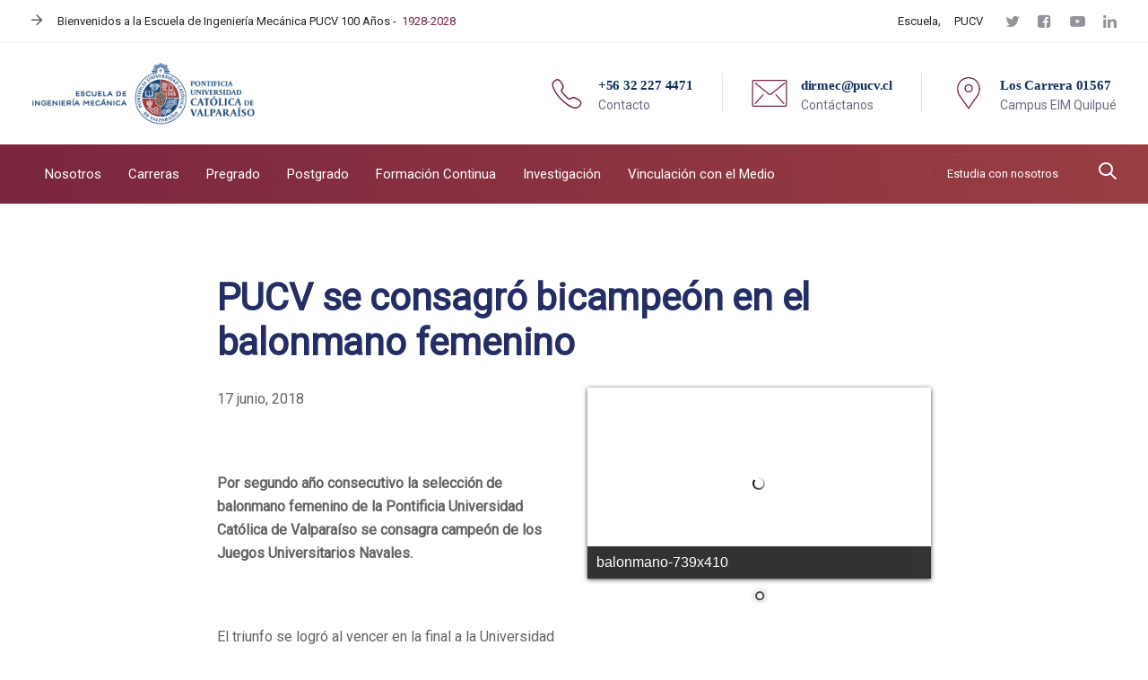

--- FILE ---
content_type: text/html; charset=UTF-8
request_url: https://mecanica.pucv.cl/pucv-se-consagro-bicampeon-en-el-balonmano-femenino/
body_size: 25784
content:
<!DOCTYPE html>
<html lang="es-CL">
<head >

	<meta charset="UTF-8">
	<meta name="viewport" content="width=device-width, initial-scale=1.0" />
	<meta http-equiv="X-UA-Compatible" content="IE=edge">
	<link rel="profile" href="https://gmpg.org/xfn/11">
	<meta name="mobile-web-app-capable" content="yes">
<meta name="apple-mobile-web-app-capable" content="yes">
<meta name="apple-mobile-web-app-title" content="Escuela de Ingeniería Mecánica - PUCV">
<link rel="pingback" href="https://mecanica.pucv.cl/xmlrpc.php" />
<title>PUCV se consagró bicampeón en el balonmano femenino &#8211; Escuela de Ingeniería Mecánica</title>
<meta name='robots' content='max-image-preview:large' />
	<style>img:is([sizes="auto" i], [sizes^="auto," i]) { contain-intrinsic-size: 3000px 1500px }</style>
	<link rel='dns-prefetch' href='//fonts.googleapis.com' />
<link rel="alternate" type="application/rss+xml" title="Escuela de Ingeniería Mecánica &raquo; Feed" href="https://mecanica.pucv.cl/feed/" />
<link rel="alternate" type="application/rss+xml" title="Escuela de Ingeniería Mecánica &raquo; Feed de comentarios" href="https://mecanica.pucv.cl/comments/feed/" />
<link rel="alternate" type="application/rss+xml" title="Escuela de Ingeniería Mecánica &raquo; PUCV se consagró bicampeón en el balonmano femenino Feed de comentarios" href="https://mecanica.pucv.cl/pucv-se-consagro-bicampeon-en-el-balonmano-femenino/feed/" />
<script type="text/javascript">
/* <![CDATA[ */
window._wpemojiSettings = {"baseUrl":"https:\/\/s.w.org\/images\/core\/emoji\/15.1.0\/72x72\/","ext":".png","svgUrl":"https:\/\/s.w.org\/images\/core\/emoji\/15.1.0\/svg\/","svgExt":".svg","source":{"concatemoji":"https:\/\/mecanica.pucv.cl\/wp-includes\/js\/wp-emoji-release.min.js?ver=6.8"}};
/*! This file is auto-generated */
!function(i,n){var o,s,e;function c(e){try{var t={supportTests:e,timestamp:(new Date).valueOf()};sessionStorage.setItem(o,JSON.stringify(t))}catch(e){}}function p(e,t,n){e.clearRect(0,0,e.canvas.width,e.canvas.height),e.fillText(t,0,0);var t=new Uint32Array(e.getImageData(0,0,e.canvas.width,e.canvas.height).data),r=(e.clearRect(0,0,e.canvas.width,e.canvas.height),e.fillText(n,0,0),new Uint32Array(e.getImageData(0,0,e.canvas.width,e.canvas.height).data));return t.every(function(e,t){return e===r[t]})}function u(e,t,n){switch(t){case"flag":return n(e,"\ud83c\udff3\ufe0f\u200d\u26a7\ufe0f","\ud83c\udff3\ufe0f\u200b\u26a7\ufe0f")?!1:!n(e,"\ud83c\uddfa\ud83c\uddf3","\ud83c\uddfa\u200b\ud83c\uddf3")&&!n(e,"\ud83c\udff4\udb40\udc67\udb40\udc62\udb40\udc65\udb40\udc6e\udb40\udc67\udb40\udc7f","\ud83c\udff4\u200b\udb40\udc67\u200b\udb40\udc62\u200b\udb40\udc65\u200b\udb40\udc6e\u200b\udb40\udc67\u200b\udb40\udc7f");case"emoji":return!n(e,"\ud83d\udc26\u200d\ud83d\udd25","\ud83d\udc26\u200b\ud83d\udd25")}return!1}function f(e,t,n){var r="undefined"!=typeof WorkerGlobalScope&&self instanceof WorkerGlobalScope?new OffscreenCanvas(300,150):i.createElement("canvas"),a=r.getContext("2d",{willReadFrequently:!0}),o=(a.textBaseline="top",a.font="600 32px Arial",{});return e.forEach(function(e){o[e]=t(a,e,n)}),o}function t(e){var t=i.createElement("script");t.src=e,t.defer=!0,i.head.appendChild(t)}"undefined"!=typeof Promise&&(o="wpEmojiSettingsSupports",s=["flag","emoji"],n.supports={everything:!0,everythingExceptFlag:!0},e=new Promise(function(e){i.addEventListener("DOMContentLoaded",e,{once:!0})}),new Promise(function(t){var n=function(){try{var e=JSON.parse(sessionStorage.getItem(o));if("object"==typeof e&&"number"==typeof e.timestamp&&(new Date).valueOf()<e.timestamp+604800&&"object"==typeof e.supportTests)return e.supportTests}catch(e){}return null}();if(!n){if("undefined"!=typeof Worker&&"undefined"!=typeof OffscreenCanvas&&"undefined"!=typeof URL&&URL.createObjectURL&&"undefined"!=typeof Blob)try{var e="postMessage("+f.toString()+"("+[JSON.stringify(s),u.toString(),p.toString()].join(",")+"));",r=new Blob([e],{type:"text/javascript"}),a=new Worker(URL.createObjectURL(r),{name:"wpTestEmojiSupports"});return void(a.onmessage=function(e){c(n=e.data),a.terminate(),t(n)})}catch(e){}c(n=f(s,u,p))}t(n)}).then(function(e){for(var t in e)n.supports[t]=e[t],n.supports.everything=n.supports.everything&&n.supports[t],"flag"!==t&&(n.supports.everythingExceptFlag=n.supports.everythingExceptFlag&&n.supports[t]);n.supports.everythingExceptFlag=n.supports.everythingExceptFlag&&!n.supports.flag,n.DOMReady=!1,n.readyCallback=function(){n.DOMReady=!0}}).then(function(){return e}).then(function(){var e;n.supports.everything||(n.readyCallback(),(e=n.source||{}).concatemoji?t(e.concatemoji):e.wpemoji&&e.twemoji&&(t(e.twemoji),t(e.wpemoji)))}))}((window,document),window._wpemojiSettings);
/* ]]> */
</script>
<style id='wp-emoji-styles-inline-css' type='text/css'>

	img.wp-smiley, img.emoji {
		display: inline !important;
		border: none !important;
		box-shadow: none !important;
		height: 1em !important;
		width: 1em !important;
		margin: 0 0.07em !important;
		vertical-align: -0.1em !important;
		background: none !important;
		padding: 0 !important;
	}
</style>
<link rel='stylesheet' id='wp-block-library-css' href='https://mecanica.pucv.cl/wp-includes/css/dist/block-library/style.min.css?ver=6.8' type='text/css' media='all' />
<style id='wp-block-library-theme-inline-css' type='text/css'>
.wp-block-audio :where(figcaption){color:#555;font-size:13px;text-align:center}.is-dark-theme .wp-block-audio :where(figcaption){color:#ffffffa6}.wp-block-audio{margin:0 0 1em}.wp-block-code{border:1px solid #ccc;border-radius:4px;font-family:Menlo,Consolas,monaco,monospace;padding:.8em 1em}.wp-block-embed :where(figcaption){color:#555;font-size:13px;text-align:center}.is-dark-theme .wp-block-embed :where(figcaption){color:#ffffffa6}.wp-block-embed{margin:0 0 1em}.blocks-gallery-caption{color:#555;font-size:13px;text-align:center}.is-dark-theme .blocks-gallery-caption{color:#ffffffa6}:root :where(.wp-block-image figcaption){color:#555;font-size:13px;text-align:center}.is-dark-theme :root :where(.wp-block-image figcaption){color:#ffffffa6}.wp-block-image{margin:0 0 1em}.wp-block-pullquote{border-bottom:4px solid;border-top:4px solid;color:currentColor;margin-bottom:1.75em}.wp-block-pullquote cite,.wp-block-pullquote footer,.wp-block-pullquote__citation{color:currentColor;font-size:.8125em;font-style:normal;text-transform:uppercase}.wp-block-quote{border-left:.25em solid;margin:0 0 1.75em;padding-left:1em}.wp-block-quote cite,.wp-block-quote footer{color:currentColor;font-size:.8125em;font-style:normal;position:relative}.wp-block-quote:where(.has-text-align-right){border-left:none;border-right:.25em solid;padding-left:0;padding-right:1em}.wp-block-quote:where(.has-text-align-center){border:none;padding-left:0}.wp-block-quote.is-large,.wp-block-quote.is-style-large,.wp-block-quote:where(.is-style-plain){border:none}.wp-block-search .wp-block-search__label{font-weight:700}.wp-block-search__button{border:1px solid #ccc;padding:.375em .625em}:where(.wp-block-group.has-background){padding:1.25em 2.375em}.wp-block-separator.has-css-opacity{opacity:.4}.wp-block-separator{border:none;border-bottom:2px solid;margin-left:auto;margin-right:auto}.wp-block-separator.has-alpha-channel-opacity{opacity:1}.wp-block-separator:not(.is-style-wide):not(.is-style-dots){width:100px}.wp-block-separator.has-background:not(.is-style-dots){border-bottom:none;height:1px}.wp-block-separator.has-background:not(.is-style-wide):not(.is-style-dots){height:2px}.wp-block-table{margin:0 0 1em}.wp-block-table td,.wp-block-table th{word-break:normal}.wp-block-table :where(figcaption){color:#555;font-size:13px;text-align:center}.is-dark-theme .wp-block-table :where(figcaption){color:#ffffffa6}.wp-block-video :where(figcaption){color:#555;font-size:13px;text-align:center}.is-dark-theme .wp-block-video :where(figcaption){color:#ffffffa6}.wp-block-video{margin:0 0 1em}:root :where(.wp-block-template-part.has-background){margin-bottom:0;margin-top:0;padding:1.25em 2.375em}
</style>
<style id='classic-theme-styles-inline-css' type='text/css'>
/*! This file is auto-generated */
.wp-block-button__link{color:#fff;background-color:#32373c;border-radius:9999px;box-shadow:none;text-decoration:none;padding:calc(.667em + 2px) calc(1.333em + 2px);font-size:1.125em}.wp-block-file__button{background:#32373c;color:#fff;text-decoration:none}
</style>
<style id='global-styles-inline-css' type='text/css'>
:root{--wp--preset--aspect-ratio--square: 1;--wp--preset--aspect-ratio--4-3: 4/3;--wp--preset--aspect-ratio--3-4: 3/4;--wp--preset--aspect-ratio--3-2: 3/2;--wp--preset--aspect-ratio--2-3: 2/3;--wp--preset--aspect-ratio--16-9: 16/9;--wp--preset--aspect-ratio--9-16: 9/16;--wp--preset--color--black: #000000;--wp--preset--color--cyan-bluish-gray: #abb8c3;--wp--preset--color--white: #ffffff;--wp--preset--color--pale-pink: #f78da7;--wp--preset--color--vivid-red: #cf2e2e;--wp--preset--color--luminous-vivid-orange: #ff6900;--wp--preset--color--luminous-vivid-amber: #fcb900;--wp--preset--color--light-green-cyan: #7bdcb5;--wp--preset--color--vivid-green-cyan: #00d084;--wp--preset--color--pale-cyan-blue: #8ed1fc;--wp--preset--color--vivid-cyan-blue: #0693e3;--wp--preset--color--vivid-purple: #9b51e0;--wp--preset--gradient--vivid-cyan-blue-to-vivid-purple: linear-gradient(135deg,rgba(6,147,227,1) 0%,rgb(155,81,224) 100%);--wp--preset--gradient--light-green-cyan-to-vivid-green-cyan: linear-gradient(135deg,rgb(122,220,180) 0%,rgb(0,208,130) 100%);--wp--preset--gradient--luminous-vivid-amber-to-luminous-vivid-orange: linear-gradient(135deg,rgba(252,185,0,1) 0%,rgba(255,105,0,1) 100%);--wp--preset--gradient--luminous-vivid-orange-to-vivid-red: linear-gradient(135deg,rgba(255,105,0,1) 0%,rgb(207,46,46) 100%);--wp--preset--gradient--very-light-gray-to-cyan-bluish-gray: linear-gradient(135deg,rgb(238,238,238) 0%,rgb(169,184,195) 100%);--wp--preset--gradient--cool-to-warm-spectrum: linear-gradient(135deg,rgb(74,234,220) 0%,rgb(151,120,209) 20%,rgb(207,42,186) 40%,rgb(238,44,130) 60%,rgb(251,105,98) 80%,rgb(254,248,76) 100%);--wp--preset--gradient--blush-light-purple: linear-gradient(135deg,rgb(255,206,236) 0%,rgb(152,150,240) 100%);--wp--preset--gradient--blush-bordeaux: linear-gradient(135deg,rgb(254,205,165) 0%,rgb(254,45,45) 50%,rgb(107,0,62) 100%);--wp--preset--gradient--luminous-dusk: linear-gradient(135deg,rgb(255,203,112) 0%,rgb(199,81,192) 50%,rgb(65,88,208) 100%);--wp--preset--gradient--pale-ocean: linear-gradient(135deg,rgb(255,245,203) 0%,rgb(182,227,212) 50%,rgb(51,167,181) 100%);--wp--preset--gradient--electric-grass: linear-gradient(135deg,rgb(202,248,128) 0%,rgb(113,206,126) 100%);--wp--preset--gradient--midnight: linear-gradient(135deg,rgb(2,3,129) 0%,rgb(40,116,252) 100%);--wp--preset--font-size--small: 13px;--wp--preset--font-size--medium: 20px;--wp--preset--font-size--large: 36px;--wp--preset--font-size--x-large: 42px;--wp--preset--spacing--20: 0.44rem;--wp--preset--spacing--30: 0.67rem;--wp--preset--spacing--40: 1rem;--wp--preset--spacing--50: 1.5rem;--wp--preset--spacing--60: 2.25rem;--wp--preset--spacing--70: 3.38rem;--wp--preset--spacing--80: 5.06rem;--wp--preset--shadow--natural: 6px 6px 9px rgba(0, 0, 0, 0.2);--wp--preset--shadow--deep: 12px 12px 50px rgba(0, 0, 0, 0.4);--wp--preset--shadow--sharp: 6px 6px 0px rgba(0, 0, 0, 0.2);--wp--preset--shadow--outlined: 6px 6px 0px -3px rgba(255, 255, 255, 1), 6px 6px rgba(0, 0, 0, 1);--wp--preset--shadow--crisp: 6px 6px 0px rgba(0, 0, 0, 1);}:where(.is-layout-flex){gap: 0.5em;}:where(.is-layout-grid){gap: 0.5em;}body .is-layout-flex{display: flex;}.is-layout-flex{flex-wrap: wrap;align-items: center;}.is-layout-flex > :is(*, div){margin: 0;}body .is-layout-grid{display: grid;}.is-layout-grid > :is(*, div){margin: 0;}:where(.wp-block-columns.is-layout-flex){gap: 2em;}:where(.wp-block-columns.is-layout-grid){gap: 2em;}:where(.wp-block-post-template.is-layout-flex){gap: 1.25em;}:where(.wp-block-post-template.is-layout-grid){gap: 1.25em;}.has-black-color{color: var(--wp--preset--color--black) !important;}.has-cyan-bluish-gray-color{color: var(--wp--preset--color--cyan-bluish-gray) !important;}.has-white-color{color: var(--wp--preset--color--white) !important;}.has-pale-pink-color{color: var(--wp--preset--color--pale-pink) !important;}.has-vivid-red-color{color: var(--wp--preset--color--vivid-red) !important;}.has-luminous-vivid-orange-color{color: var(--wp--preset--color--luminous-vivid-orange) !important;}.has-luminous-vivid-amber-color{color: var(--wp--preset--color--luminous-vivid-amber) !important;}.has-light-green-cyan-color{color: var(--wp--preset--color--light-green-cyan) !important;}.has-vivid-green-cyan-color{color: var(--wp--preset--color--vivid-green-cyan) !important;}.has-pale-cyan-blue-color{color: var(--wp--preset--color--pale-cyan-blue) !important;}.has-vivid-cyan-blue-color{color: var(--wp--preset--color--vivid-cyan-blue) !important;}.has-vivid-purple-color{color: var(--wp--preset--color--vivid-purple) !important;}.has-black-background-color{background-color: var(--wp--preset--color--black) !important;}.has-cyan-bluish-gray-background-color{background-color: var(--wp--preset--color--cyan-bluish-gray) !important;}.has-white-background-color{background-color: var(--wp--preset--color--white) !important;}.has-pale-pink-background-color{background-color: var(--wp--preset--color--pale-pink) !important;}.has-vivid-red-background-color{background-color: var(--wp--preset--color--vivid-red) !important;}.has-luminous-vivid-orange-background-color{background-color: var(--wp--preset--color--luminous-vivid-orange) !important;}.has-luminous-vivid-amber-background-color{background-color: var(--wp--preset--color--luminous-vivid-amber) !important;}.has-light-green-cyan-background-color{background-color: var(--wp--preset--color--light-green-cyan) !important;}.has-vivid-green-cyan-background-color{background-color: var(--wp--preset--color--vivid-green-cyan) !important;}.has-pale-cyan-blue-background-color{background-color: var(--wp--preset--color--pale-cyan-blue) !important;}.has-vivid-cyan-blue-background-color{background-color: var(--wp--preset--color--vivid-cyan-blue) !important;}.has-vivid-purple-background-color{background-color: var(--wp--preset--color--vivid-purple) !important;}.has-black-border-color{border-color: var(--wp--preset--color--black) !important;}.has-cyan-bluish-gray-border-color{border-color: var(--wp--preset--color--cyan-bluish-gray) !important;}.has-white-border-color{border-color: var(--wp--preset--color--white) !important;}.has-pale-pink-border-color{border-color: var(--wp--preset--color--pale-pink) !important;}.has-vivid-red-border-color{border-color: var(--wp--preset--color--vivid-red) !important;}.has-luminous-vivid-orange-border-color{border-color: var(--wp--preset--color--luminous-vivid-orange) !important;}.has-luminous-vivid-amber-border-color{border-color: var(--wp--preset--color--luminous-vivid-amber) !important;}.has-light-green-cyan-border-color{border-color: var(--wp--preset--color--light-green-cyan) !important;}.has-vivid-green-cyan-border-color{border-color: var(--wp--preset--color--vivid-green-cyan) !important;}.has-pale-cyan-blue-border-color{border-color: var(--wp--preset--color--pale-cyan-blue) !important;}.has-vivid-cyan-blue-border-color{border-color: var(--wp--preset--color--vivid-cyan-blue) !important;}.has-vivid-purple-border-color{border-color: var(--wp--preset--color--vivid-purple) !important;}.has-vivid-cyan-blue-to-vivid-purple-gradient-background{background: var(--wp--preset--gradient--vivid-cyan-blue-to-vivid-purple) !important;}.has-light-green-cyan-to-vivid-green-cyan-gradient-background{background: var(--wp--preset--gradient--light-green-cyan-to-vivid-green-cyan) !important;}.has-luminous-vivid-amber-to-luminous-vivid-orange-gradient-background{background: var(--wp--preset--gradient--luminous-vivid-amber-to-luminous-vivid-orange) !important;}.has-luminous-vivid-orange-to-vivid-red-gradient-background{background: var(--wp--preset--gradient--luminous-vivid-orange-to-vivid-red) !important;}.has-very-light-gray-to-cyan-bluish-gray-gradient-background{background: var(--wp--preset--gradient--very-light-gray-to-cyan-bluish-gray) !important;}.has-cool-to-warm-spectrum-gradient-background{background: var(--wp--preset--gradient--cool-to-warm-spectrum) !important;}.has-blush-light-purple-gradient-background{background: var(--wp--preset--gradient--blush-light-purple) !important;}.has-blush-bordeaux-gradient-background{background: var(--wp--preset--gradient--blush-bordeaux) !important;}.has-luminous-dusk-gradient-background{background: var(--wp--preset--gradient--luminous-dusk) !important;}.has-pale-ocean-gradient-background{background: var(--wp--preset--gradient--pale-ocean) !important;}.has-electric-grass-gradient-background{background: var(--wp--preset--gradient--electric-grass) !important;}.has-midnight-gradient-background{background: var(--wp--preset--gradient--midnight) !important;}.has-small-font-size{font-size: var(--wp--preset--font-size--small) !important;}.has-medium-font-size{font-size: var(--wp--preset--font-size--medium) !important;}.has-large-font-size{font-size: var(--wp--preset--font-size--large) !important;}.has-x-large-font-size{font-size: var(--wp--preset--font-size--x-large) !important;}
:where(.wp-block-post-template.is-layout-flex){gap: 1.25em;}:where(.wp-block-post-template.is-layout-grid){gap: 1.25em;}
:where(.wp-block-columns.is-layout-flex){gap: 2em;}:where(.wp-block-columns.is-layout-grid){gap: 2em;}
:root :where(.wp-block-pullquote){font-size: 1.5em;line-height: 1.6;}
</style>
<link rel='stylesheet' id='contact-form-7-css' href='https://mecanica.pucv.cl/wp-content/plugins/contact-form-7/includes/css/styles.css?ver=6.0.5' type='text/css' media='all' />
<link rel='stylesheet' id='qligg-swiper-css' href='https://mecanica.pucv.cl/wp-content/plugins/insta-gallery/assets/frontend/swiper/swiper.min.css?ver=4.6.4' type='text/css' media='all' />
<link rel='stylesheet' id='qligg-frontend-css' href='https://mecanica.pucv.cl/wp-content/plugins/insta-gallery/build/frontend/css/style.css?ver=4.6.4' type='text/css' media='all' />
<link rel='stylesheet' id='sr7css-css' href='//mecanica.pucv.cl/wp-content/plugins/revslider/public/css/sr7.css?ver=6.7.19' type='text/css' media='all' />
<link rel='stylesheet' id='js_composer_front-css' href='https://mecanica.pucv.cl/wp-content/plugins/js_composer/assets/css/js_composer.min.css?ver=7.7.2' type='text/css' media='all' />
<link rel='stylesheet' id='ave-core-css' href='https://mecanica.pucv.cl/wp-content/plugins/ave-core/assets/css/ave-core.min.css?ver=6.8' type='text/css' media='all' />
<link rel='stylesheet' id='liquid-icons-css' href='https://mecanica.pucv.cl/wp-content/themes/monge/assets/vendors/liquid-icon/liquid-icon.min.css' type='text/css' media='all' />
<link rel='stylesheet' id='font-awesome-css' href='https://mecanica.pucv.cl/wp-content/themes/monge/assets/vendors/font-awesome/css/font-awesome.min.css' type='text/css' media='all' />
<link rel='stylesheet' id='bootstrap-css' href='https://mecanica.pucv.cl/wp-content/themes/monge/assets/vendors/bootstrap/css/bootstrap.min.css' type='text/css' media='all' />
<link rel='stylesheet' id='jquery-ui-css' href='https://mecanica.pucv.cl/wp-content/themes/monge/assets/vendors/jquery-ui/jquery-ui.css' type='text/css' media='all' />
<link rel='stylesheet' id='fresco-css' href='https://mecanica.pucv.cl/wp-content/themes/monge/assets/vendors/fresco/css/fresco.css' type='text/css' media='all' />
<link rel='stylesheet' id='flickity-css' href='https://mecanica.pucv.cl/wp-content/themes/monge/assets/vendors/flickity/flickity.min.css' type='text/css' media='all' />
<link rel='stylesheet' id='lity-css' href='https://mecanica.pucv.cl/wp-content/themes/monge/assets/vendors/lity/lity.min.css' type='text/css' media='all' />
<link rel='stylesheet' id='liquid-base-css' href='https://mecanica.pucv.cl/wp-content/themes/monge/style.css' type='text/css' media='all' />
<link rel='stylesheet' id='liquid-theme-css' href='https://mecanica.pucv.cl/wp-content/themes/monge/assets/css/theme.min.css' type='text/css' media='all' />
<link rel='stylesheet' id='tablepress-default-css' href='https://mecanica.pucv.cl/wp-content/plugins/tablepress/css/build/default.css?ver=3.0.4' type='text/css' media='all' />
<link rel='stylesheet' id='redux-google-fonts-liquid_one_opt-css' href='https://fonts.googleapis.com/css?family=Roboto%3A400&#038;ver=6.8' type='text/css' media='all' />
<link rel='stylesheet' id='liquid-generated-responsive-css' href='//mecanica.pucv.cl/wp-content/uploads/liquid-styles/liquid-responsive-100.css?timestamp=1744814314&#038;ver=6.8' type='text/css' media='all' />
<script type="text/javascript" src="https://mecanica.pucv.cl/wp-includes/js/jquery/jquery.min.js?ver=3.7.1" id="jquery-core-js"></script>
<script type="text/javascript" src="https://mecanica.pucv.cl/wp-includes/js/jquery/jquery-migrate.min.js?ver=3.4.1" id="jquery-migrate-js"></script>
<script type="text/javascript" src="//mecanica.pucv.cl/wp-content/plugins/revslider/public/js/libs/tptools.js?ver=6.7.19" id="tp-tools-js" async="async" data-wp-strategy="async"></script>
<script type="text/javascript" src="//mecanica.pucv.cl/wp-content/plugins/revslider/public/js/sr7.js?ver=6.7.19" id="sr7-js" async="async" data-wp-strategy="async"></script>
<script type="text/javascript" src="https://mecanica.pucv.cl/wp-content/themes/monge/assets/vendors/inline.js?ver=1.0" id="color-variable-js"></script>
<script type="text/javascript" id="color-variable-js-after">
/* <![CDATA[ */
function testCSSVariables(){var e="rgb(255, 198, 0)",o=document.createElement("span");o.style.setProperty("--color",e),o.style.setProperty("background","var(--color)"),document.body.appendChild(o);var r=getComputedStyle(o).backgroundColor===e;return document.body.removeChild(o),r};
/* ]]> */
</script>
<script type="text/javascript" src="https://mecanica.pucv.cl/wp-content/plugins/ave-core/shortcodes/blog/script.min.js?ver=6.8" id="ld_blog_script-js"></script>
<script></script><link rel="https://api.w.org/" href="https://mecanica.pucv.cl/wp-json/" /><link rel="alternate" title="JSON" type="application/json" href="https://mecanica.pucv.cl/wp-json/wp/v2/posts/1891" /><link rel="EditURI" type="application/rsd+xml" title="RSD" href="https://mecanica.pucv.cl/xmlrpc.php?rsd" />
<meta name="generator" content="WordPress 6.8" />
<link rel="canonical" href="https://mecanica.pucv.cl/pucv-se-consagro-bicampeon-en-el-balonmano-femenino/" />
<link rel='shortlink' href='https://mecanica.pucv.cl/?p=1891' />
<link rel="alternate" title="oEmbed (JSON)" type="application/json+oembed" href="https://mecanica.pucv.cl/wp-json/oembed/1.0/embed?url=https%3A%2F%2Fmecanica.pucv.cl%2Fpucv-se-consagro-bicampeon-en-el-balonmano-femenino%2F" />
<link rel="alternate" title="oEmbed (XML)" type="text/xml+oembed" href="https://mecanica.pucv.cl/wp-json/oembed/1.0/embed?url=https%3A%2F%2Fmecanica.pucv.cl%2Fpucv-se-consagro-bicampeon-en-el-balonmano-femenino%2F&#038;format=xml" />

	<link rel="shortcut icon" href="https://mecanica.pucv.cl/wp-content/uploads/2025/01/fav-1.png" />
	<script type="text/javascript">
				window.liquidParams = {mobileNavBreakpoint:1199
				}	
			  </script><meta name="generator" content="Powered by WPBakery Page Builder - drag and drop page builder for WordPress."/>
<link rel="preconnect" href="https://fonts.googleapis.com">
<link rel="preconnect" href="https://fonts.gstatic.com/" crossorigin>
<meta name="generator" content="Powered by Slider Revolution 6.7.19 - responsive, Mobile-Friendly Slider Plugin for WordPress with comfortable drag and drop interface." />
<script>
	window._tpt			??= {};
	window.SR7			??= {};
	_tpt.R				??= {};
	_tpt.R.fonts		??= {};
	_tpt.R.fonts.customFonts??= {};
	SR7.devMode			=  false;
	SR7.F 				??= {};
	SR7.G				??= {};
	SR7.LIB				??= {};
	SR7.E				??= {};
	SR7.E.gAddons		??= {};
	SR7.E.php 			??= {};
	SR7.E.nonce			= '874e5daf27';
	SR7.E.ajaxurl		= 'https://mecanica.pucv.cl/wp-admin/admin-ajax.php';
	SR7.E.resturl		= 'https://mecanica.pucv.cl/wp-json/';
	SR7.E.slug_path		= 'revslider/revslider.php';
	SR7.E.slug			= 'revslider';
	SR7.E.plugin_url	= 'https://mecanica.pucv.cl/wp-content/plugins/revslider/';
	SR7.E.wp_plugin_url = 'https://mecanica.pucv.cl/wp-content/plugins/';
	SR7.E.revision		= '6.7.19';
	SR7.E.fontBaseUrl	= '//fonts.googleapis.com/css2?family=';
	SR7.G.breakPoints 	= [1240,1024,778,480];
	SR7.E.modules 		= ['module','page','slide','layer','draw','animate','srtools','canvas','defaults','carousel','navigation','media','modifiers','migration'];
	SR7.E.libs 			= ['WEBGL'];
	SR7.E.css 			= ['csslp','cssbtns','cssfilters','cssnav','cssmedia'];
	SR7.E.resources		= {};
	SR7.JSON			??= {};
/*! Slider Revolution 7.0 - Page Processor */
!function(){"use strict";window.SR7??={},window._tpt??={},SR7.version="Slider Revolution 6.7.16",_tpt.getWinDim=function(t){_tpt.screenHeightWithUrlBar??=window.innerHeight;let e=SR7.F?.modal?.visible&&SR7.M[SR7.F.module.getIdByAlias(SR7.F.modal.requested)];_tpt.scrollBar=window.innerWidth!==document.documentElement.clientWidth||e&&window.innerWidth!==e.c.module.clientWidth,_tpt.winW=window.innerWidth-(_tpt.scrollBar||"prepare"==t?_tpt.scrollBarW??_tpt.mesureScrollBar():0),_tpt.winH=window.innerHeight,_tpt.winWAll=document.documentElement.clientWidth},_tpt.getResponsiveLevel=function(t,e){SR7.M[e];return _tpt.closestGE(t,_tpt.winWAll)},_tpt.mesureScrollBar=function(){let t=document.createElement("div");return t.className="RSscrollbar-measure",t.style.width="100px",t.style.height="100px",t.style.overflow="scroll",t.style.position="absolute",t.style.top="-9999px",document.body.appendChild(t),_tpt.scrollBarW=t.offsetWidth-t.clientWidth,document.body.removeChild(t),_tpt.scrollBarW},_tpt.loadCSS=async function(t,e,s){return s?_tpt.R.fonts.required[e].status=1:(_tpt.R[e]??={},_tpt.R[e].status=1),new Promise(((n,i)=>{if(_tpt.isStylesheetLoaded(t))s?_tpt.R.fonts.required[e].status=2:_tpt.R[e].status=2,n();else{const l=document.createElement("link");l.rel="stylesheet";let o="text",r="css";l["type"]=o+"/"+r,l.href=t,l.onload=()=>{s?_tpt.R.fonts.required[e].status=2:_tpt.R[e].status=2,n()},l.onerror=()=>{s?_tpt.R.fonts.required[e].status=3:_tpt.R[e].status=3,i(new Error(`Failed to load CSS: ${t}`))},document.head.appendChild(l)}}))},_tpt.addContainer=function(t){const{tag:e="div",id:s,class:n,datas:i,textContent:l,iHTML:o}=t,r=document.createElement(e);if(s&&""!==s&&(r.id=s),n&&""!==n&&(r.className=n),i)for(const[t,e]of Object.entries(i))"style"==t?r.style.cssText=e:r.setAttribute(`data-${t}`,e);return l&&(r.textContent=l),o&&(r.innerHTML=o),r},_tpt.collector=function(){return{fragment:new DocumentFragment,add(t){var e=_tpt.addContainer(t);return this.fragment.appendChild(e),e},append(t){t.appendChild(this.fragment)}}},_tpt.isStylesheetLoaded=function(t){let e=t.split("?")[0];return Array.from(document.querySelectorAll('link[rel="stylesheet"], link[rel="preload"]')).some((t=>t.href.split("?")[0]===e))},_tpt.preloader={requests:new Map,preloaderTemplates:new Map,show:function(t,e){if(!e||!t)return;const{type:s,color:n}=e;if(s<0||"off"==s)return;const i=`preloader_${s}`;let l=this.preloaderTemplates.get(i);l||(l=this.build(s,n),this.preloaderTemplates.set(i,l)),this.requests.has(t)||this.requests.set(t,{count:0});const o=this.requests.get(t);clearTimeout(o.timer),o.count++,1===o.count&&(o.timer=setTimeout((()=>{o.preloaderClone=l.cloneNode(!0),o.anim&&o.anim.kill(),void 0!==_tpt.gsap?o.anim=_tpt.gsap.fromTo(o.preloaderClone,1,{opacity:0},{opacity:1}):o.preloaderClone.classList.add("sr7-fade-in"),t.appendChild(o.preloaderClone)}),150))},hide:function(t){if(!this.requests.has(t))return;const e=this.requests.get(t);e.count--,e.count<0&&(e.count=0),e.anim&&e.anim.kill(),0===e.count&&(clearTimeout(e.timer),e.preloaderClone&&(e.preloaderClone.classList.remove("sr7-fade-in"),e.anim=_tpt.gsap.to(e.preloaderClone,.3,{opacity:0,onComplete:function(){e.preloaderClone.remove()}})))},state:function(t){if(!this.requests.has(t))return!1;return this.requests.get(t).count>0},build:(t,e="#ffffff",s="")=>{if(t<0||"off"===t)return null;const n=parseInt(t);if(t="prlt"+n,isNaN(n))return null;if(_tpt.loadCSS(SR7.E.plugin_url+"public/css/preloaders/t"+n+".css","preloader_"+t),isNaN(n)||n<6){const i=`background-color:${e}`,l=1===n||2==n?i:"",o=3===n||4==n?i:"",r=_tpt.collector();["dot1","dot2","bounce1","bounce2","bounce3"].forEach((t=>r.add({tag:"div",class:t,datas:{style:o}})));const d=_tpt.addContainer({tag:"sr7-prl",class:`${t} ${s}`,datas:{style:l}});return r.append(d),d}{let i={};if(7===n){let t;e.startsWith("#")?(t=e.replace("#",""),t=`rgba(${parseInt(t.substring(0,2),16)}, ${parseInt(t.substring(2,4),16)}, ${parseInt(t.substring(4,6),16)}, `):e.startsWith("rgb")&&(t=e.slice(e.indexOf("(")+1,e.lastIndexOf(")")).split(",").map((t=>t.trim())),t=`rgba(${t[0]}, ${t[1]}, ${t[2]}, `),t&&(i.style=`border-top-color: ${t}0.65); border-bottom-color: ${t}0.15); border-left-color: ${t}0.65); border-right-color: ${t}0.15)`)}else 12===n&&(i.style=`background:${e}`);const l=[10,0,4,2,5,9,0,4,4,2][n-6],o=_tpt.collector(),r=o.add({tag:"div",class:"sr7-prl-inner",datas:i});Array.from({length:l}).forEach((()=>r.appendChild(o.add({tag:"span",datas:{style:`background:${e}`}}))));const d=_tpt.addContainer({tag:"sr7-prl",class:`${t} ${s}`});return o.append(d),d}}},SR7.preLoader={show:(t,e)=>{"off"!==(SR7.M[t]?.settings?.pLoader?.type??"off")&&_tpt.preloader.show(e||SR7.M[t].c.module,SR7.M[t]?.settings?.pLoader??{color:"#fff",type:10})},hide:(t,e)=>{"off"!==(SR7.M[t]?.settings?.pLoader?.type??"off")&&_tpt.preloader.hide(e||SR7.M[t].c.module)},state:(t,e)=>_tpt.preloader.state(e||SR7.M[t].c.module)},_tpt.prepareModuleHeight=function(t){window.SR7.M??={},window.SR7.M[t.id]??={},"ignore"==t.googleFont&&(SR7.E.ignoreGoogleFont=!0);let e=window.SR7.M[t.id];if(null==_tpt.scrollBarW&&_tpt.mesureScrollBar(),e.c??={},e.states??={},e.settings??={},e.settings.size??={},t.fixed&&(e.settings.fixed=!0),e.c.module=document.getElementById(t.id),e.c.adjuster=e.c.module.getElementsByTagName("sr7-adjuster")[0],e.c.content=e.c.module.getElementsByTagName("sr7-content")[0],"carousel"==t.type&&(e.c.carousel=e.c.content.getElementsByTagName("sr7-carousel")[0]),null==e.c.module||null==e.c.module)return;t.plType&&t.plColor&&(e.settings.pLoader={type:t.plType,color:t.plColor}),void 0!==t.plType&&"off"!==t.plType&&SR7.preLoader.show(t.id,e.c.module),_tpt.winW||_tpt.getWinDim("prepare"),_tpt.getWinDim();let s=""+e.c.module.dataset?.modal;"modal"==s||"true"==s||"undefined"!==s&&"false"!==s||(e.settings.size.fullWidth=t.size.fullWidth,e.LEV??=_tpt.getResponsiveLevel(window.SR7.G.breakPoints,t.id),t.vpt=_tpt.fillArray(t.vpt,5),e.settings.vPort=t.vpt[e.LEV],void 0!==t.el&&"720"==t.el[4]&&t.gh[4]!==t.el[4]&&"960"==t.el[3]&&t.gh[3]!==t.el[3]&&"768"==t.el[2]&&t.gh[2]!==t.el[2]&&delete t.el,e.settings.size.height=null==t.el||null==t.el[e.LEV]||0==t.el[e.LEV]||"auto"==t.el[e.LEV]?_tpt.fillArray(t.gh,5,-1):_tpt.fillArray(t.el,5,-1),e.settings.size.width=_tpt.fillArray(t.gw,5,-1),e.settings.size.minHeight=_tpt.fillArray(t.mh??[0],5,-1),e.cacheSize={fullWidth:e.settings.size?.fullWidth,fullHeight:e.settings.size?.fullHeight},void 0!==t.off&&(t.off?.t&&(e.settings.size.m??={})&&(e.settings.size.m.t=t.off.t),t.off?.b&&(e.settings.size.m??={})&&(e.settings.size.m.b=t.off.b),t.off?.l&&(e.settings.size.p??={})&&(e.settings.size.p.l=t.off.l),t.off?.r&&(e.settings.size.p??={})&&(e.settings.size.p.r=t.off.r),e.offsetPrepared=!0),_tpt.updatePMHeight(t.id,t,!0))},_tpt.updatePMHeight=(t,e,s)=>{let n=SR7.M[t];var i=n.settings.size.fullWidth?_tpt.winW:n.c.module.parentNode.offsetWidth;i=0===i||isNaN(i)?_tpt.winW:i;let l=n.settings.size.width[n.LEV]||n.settings.size.width[n.LEV++]||n.settings.size.width[n.LEV--]||i,o=n.settings.size.height[n.LEV]||n.settings.size.height[n.LEV++]||n.settings.size.height[n.LEV--]||0,r=n.settings.size.minHeight[n.LEV]||n.settings.size.minHeight[n.LEV++]||n.settings.size.minHeight[n.LEV--]||0;if(o="auto"==o?0:o,o=parseInt(o),"carousel"!==e.type&&(i-=parseInt(e.onw??0)||0),n.MP=!n.settings.size.fullWidth&&i<l||_tpt.winW<l?Math.min(1,i/l):1,e.size.fullScreen||e.size.fullHeight){let t=parseInt(e.fho)||0,s=(""+e.fho).indexOf("%")>-1;e.newh=_tpt.winH-(s?_tpt.winH*t/100:t)}else e.newh=n.MP*Math.max(o,r);if(e.newh+=(parseInt(e.onh??0)||0)+(parseInt(e.carousel?.pt)||0)+(parseInt(e.carousel?.pb)||0),void 0!==e.slideduration&&(e.newh=Math.max(e.newh,parseInt(e.slideduration)/3)),e.shdw&&_tpt.buildShadow(e.id,e),n.c.adjuster.style.height=e.newh+"px",n.c.module.style.height=e.newh+"px",n.c.content.style.height=e.newh+"px",n.states.heightPrepared=!0,n.dims??={},n.dims.moduleRect=n.c.module.getBoundingClientRect(),n.c.content.style.left="-"+n.dims.moduleRect.left+"px",!n.settings.size.fullWidth)return s&&requestAnimationFrame((()=>{i!==n.c.module.parentNode.offsetWidth&&_tpt.updatePMHeight(e.id,e)})),void _tpt.bgStyle(e.id,e,window.innerWidth==_tpt.winW,!0);_tpt.bgStyle(e.id,e,window.innerWidth==_tpt.winW,!0),requestAnimationFrame((function(){s&&requestAnimationFrame((()=>{i!==n.c.module.parentNode.offsetWidth&&_tpt.updatePMHeight(e.id,e)}))})),n.earlyResizerFunction||(n.earlyResizerFunction=function(){requestAnimationFrame((function(){_tpt.getWinDim(),_tpt.moduleDefaults(e.id,e),_tpt.updateSlideBg(t,!0)}))},window.addEventListener("resize",n.earlyResizerFunction))},_tpt.buildShadow=function(t,e){let s=SR7.M[t];null==s.c.shadow&&(s.c.shadow=document.createElement("sr7-module-shadow"),s.c.shadow.classList.add("sr7-shdw-"+e.shdw),s.c.content.appendChild(s.c.shadow))},_tpt.bgStyle=async(t,e,s,n,i)=>{const l=SR7.M[t];if((e=e??l.settings).fixed&&!l.c.module.classList.contains("sr7-top-fixed")&&(l.c.module.classList.add("sr7-top-fixed"),l.c.module.style.position="fixed",l.c.module.style.width="100%",l.c.module.style.top="0px",l.c.module.style.left="0px",l.c.module.style.pointerEvents="none",l.c.module.style.zIndex=5e3,l.c.content.style.pointerEvents="none"),null==l.c.bgcanvas){let t=document.createElement("sr7-module-bg"),o=!1;if("string"==typeof e?.bg?.color&&e?.bg?.color.includes("{"))if(_tpt.gradient&&_tpt.gsap)e.bg.color=_tpt.gradient.convert(e.bg.color);else try{let t=JSON.parse(e.bg.color);(t?.orig||t?.string)&&(e.bg.color=JSON.parse(e.bg.color))}catch(t){return}let r="string"==typeof e?.bg?.color?e?.bg?.color||"transparent":e?.bg?.color?.string??e?.bg?.color?.orig??e?.bg?.color?.color??"transparent";if(t.style["background"+(String(r).includes("grad")?"":"Color")]=r,("transparent"!==r||i)&&(o=!0),l.offsetPrepared&&(t.style.visibility="hidden"),e?.bg?.image?.src&&(t.style.backgroundImage=`url(${e?.bg?.image.src})`,t.style.backgroundSize=""==(e.bg.image?.size??"")?"cover":e.bg.image.size,t.style.backgroundPosition=e.bg.image.position,t.style.backgroundRepeat=""==e.bg.image.repeat||null==e.bg.image.repeat?"no-repeat":e.bg.image.repeat,o=!0),!o)return;l.c.bgcanvas=t,e.size.fullWidth?t.style.width=_tpt.winW-(s&&_tpt.winH<document.body.offsetHeight?_tpt.scrollBarW:0)+"px":n&&(t.style.width=l.c.module.offsetWidth+"px"),e.sbt?.use?l.c.content.appendChild(l.c.bgcanvas):l.c.module.appendChild(l.c.bgcanvas)}l.c.bgcanvas.style.height=void 0!==e.newh?e.newh+"px":("carousel"==e.type?l.dims.module.h:l.dims.content.h)+"px",l.c.bgcanvas.style.left=!s&&e.sbt?.use||l.c.bgcanvas.closest("SR7-CONTENT")?"0px":"-"+(l?.dims?.moduleRect?.left??0)+"px"},_tpt.updateSlideBg=function(t,e){const s=SR7.M[t];let n=s.settings;s?.c?.bgcanvas&&(n.size.fullWidth?s.c.bgcanvas.style.width=_tpt.winW-(e&&_tpt.winH<document.body.offsetHeight?_tpt.scrollBarW:0)+"px":preparing&&(s.c.bgcanvas.style.width=s.c.module.offsetWidth+"px"))},_tpt.moduleDefaults=(t,e)=>{let s=SR7.M[t];null!=s&&null!=s.c&&null!=s.c.module&&(s.dims??={},s.dims.moduleRect=s.c.module.getBoundingClientRect(),s.c.content.style.left="-"+s.dims.moduleRect.left+"px",s.c.content.style.width=_tpt.winW-_tpt.scrollBarW+"px","carousel"==e.type&&(s.c.module.style.overflow="visible"),_tpt.bgStyle(t,e,window.innerWidth==_tpt.winW))},_tpt.getOffset=t=>{var e=t.getBoundingClientRect(),s=window.pageXOffset||document.documentElement.scrollLeft,n=window.pageYOffset||document.documentElement.scrollTop;return{top:e.top+n,left:e.left+s}},_tpt.fillArray=function(t,e){let s,n;t=Array.isArray(t)?t:[t];let i=Array(e),l=t.length;for(n=0;n<t.length;n++)i[n+(e-l)]=t[n],null==s&&"#"!==t[n]&&(s=t[n]);for(let t=0;t<e;t++)void 0!==i[t]&&"#"!=i[t]||(i[t]=s),s=i[t];return i},_tpt.closestGE=function(t,e){let s=Number.MAX_VALUE,n=-1;for(let i=0;i<t.length;i++)t[i]-1>=e&&t[i]-1-e<s&&(s=t[i]-1-e,n=i);return++n}}();</script>
<style id='liquid-stylesheet-inline-css' type='text/css'>@font-face {
font-family:"Glacial Indifference";
src:url(#), url(#), url(#);font-weight:;
font-display:swap;
}
:root{--color-primary:#993e42;--color-secondary:#19487c;--color-gradient-start:#993e42;--color-gradient-stop:#19487c;--color-link:#19487c;--color-link-hover:#0f1d54;}.lqd-page-frame[data-orientation=v]{background:rgb(122, 38, 63);}.lqd-page-frame[data-orientation=h]{background:rgb(122, 38, 63);}.woocommerce ul.products, .woocommerce-page ul.products{margin-left:-15px;margin-right:-15px;}.woocommerce ul.products li.product, .woocommerce-page ul.products li.product{padding-left:15px;padding-right:15px;}body{font-family:Roboto;font-weight:400;line-height:1.68em;font-size:16px;color:#626262;}body.single-post .blog-single-title{font-family:inherit;}body.single-post .content{font-family:inherit;}.h1,h1{font-family:Georgia, serif;font-weight:600;line-height:1.2em;letter-spacing:-0.2px;font-size:44px;color:#242e64;}.h2,h2{font-family:Georgia, serif;font-weight:600;line-height:1.2em;letter-spacing:-0.2px;font-size:42px;color:#242e64;}.h3,h3{font-family:Georgia, serif;font-weight:600;line-height:1.2em;letter-spacing:-0.2px;font-size:32px;color:#242e64;}.h4,h4{font-family:Georgia, serif;font-weight:600;line-height:1.2em;letter-spacing:-0.2px;font-size:25px;color:#242e64;}.h5,h5{font-family:Georgia, serif;font-weight:600;line-height:1.2em;letter-spacing:-0.2px;font-size:21px;color:#242e64;}.h6,h6{font-family:Georgia, serif;font-weight:400;line-height:1.2em;letter-spacing:-0.2px;font-size:16px;color:#242e64;}.main-header .navbar-brand{max-width:250px !important;}.titlebar-inner h1{}.titlebar-inner p{}.titlebar-inner{padding-top:100px;padding-bottom:100px;}.titlebar{background-image:url( https://mecanica.pucv.cl/wp-content/uploads/2025/02/IMG_4470-1-1536x834-1.jpg);background-size:cover;background-position:center center;}.titlebar > .titlebar-overlay.ld-overlay{background:linear-gradient(357deg, rgb(45, 16, 19) 0.9554140127388535%, rgba(45, 16, 19, 0) 100%);}@media ( min-width: 1200px ){.main-header .is-stuck{background:rgba(255, 255, 255, 0.95) !important;}.mainbar-wrap.is-stuck .social-icon:not(.branded):not(.branded-text) a, .mainbar-wrap.is-stuck .header-module .ld-module-trigger, .mainbar-wrap.is-stuck .main-nav > li > a, .mainbar-wrap.is-stuck .ld-module-search-visible-form .ld-search-form input, .mainbar-wrap.is-stuck .header-module .lqd-custom-menu > li > a{color:rgb(28, 34, 70) !important;}.mainbar-wrap.is-stuck .mainbar-wrap.is-stuck .header-module .nav-trigger .bar{background-color:rgb(28, 34, 70) !important;}.mainbar-wrap.is-stuck .header-module .ld-module-trigger-icon, .mainbar-wrap.is-stuck .header-module .ld-module-trigger-txt{color:inherit !important;}.mainbar-wrap.is-stuck .ld-module-search-visible-form .ld-search-form input{border-color:rgb(28, 34, 70) !important;}.mainbar-wrap.is-stuck .social-icon:not(.branded):not(.branded-text) a:hover, .mainbar-wrap.is-stuck .main-nav > li > a:hover, .mainbar-wrap.is-stuck .header-module .lqd-custom-menu > li > a:hover{color:rgb(122, 38, 63) !important;}}@media screen and (min-width: 1200px) {
.lqd-page-frame[data-orientation=h] {
    left: 0;
    width: 100%;
    height: 10px !important;
} }

@media screen and (min-width: 1200px) {
.lqd-page-frame[data-orientation=v] {
    top: 0;
    width: 10px;
    height: 100%;
} }

@media screen and (min-width: 1200px) {
    .page-has-frame #wrap {
        padding: 10px !important;
    }
    .page-has-frame .is-stuck {
    	left: 10px;
    	right: 10px;
    }
}


.post-meta {
    display: none;
}</style><noscript><style> .wpb_animate_when_almost_visible { opacity: 1; }</style></noscript><style type="text/css" data-type="vc_custom-css">.header-module .iconbox h3 {
	margin-bottom: 0;
}
.header-module .iconbox p {
	line-height: 1.15em;
}

@media screen and (min-width: 1200px) {
.is-stuck {
    box-shadow: 0 2px 58px rgba(0, 0, 0, 0.17) !important;
} }

.is-stuck.mainbar-wrap {
    padding-top: 10px !important;
    padding-bottom: 10px !important;
}img.mobile-logo-default {
    width: 100px;
}</style><style type="text/css" data-type="vc_shortcodes-custom-css">.vc_custom_1554295570746{border-bottom-width: 1px !important;background-color: #ffffff !important;border-bottom-color: #eef0f4 !important;border-bottom-style: solid !important;}.vc_custom_1576243869740{padding-top: 10px !important;padding-bottom: 10px !important;background-color: #ffffff !important;}.vc_custom_1738080744608{padding-top: 10px !important;padding-bottom: 10px !important;}</style><style type="text/css" data-type="vc_shortcodes-custom-css">.vc_custom_1575463842395{padding-top: 30px !important;padding-bottom: 10px !important;}.vc_custom_1576148902834{margin-bottom: 35px !important;}.vc_custom_1575463911848{margin-bottom: 35px !important;}.vc_custom_1575463920465{margin-bottom: 35px !important;}.vc_custom_1575530508997{margin-bottom: 35px !important;}.vc_custom_1575463728762{margin-bottom: 20px !important;}.vc_custom_1575463733590{margin-bottom: 20px !important;}.vc_custom_1575463722771{margin-bottom: 40px !important;}</style>
</head>

<body class="wp-singular post-template-default single single-post postid-1891 single-format-standard wp-embed-responsive wp-theme-monge blog-single-cover-bordered blog-single-post-has-not-thumbnail lqd-preloader-activated lqd-page-not-loaded lqd-preloader-style-spinner site-wide-layout lazyload-enabled wpb-js-composer js-comp-ver-7.7.2 vc_responsive" dir="ltr" itemscope="itemscope" itemtype="http://schema.org/Blog" data-mobile-nav-style="classic" data-mobile-nav-scheme="light" data-mobile-nav-trigger-alignment="right" data-mobile-header-scheme="light" data-mobile-secondary-bar="false" data-mobile-logo-alignment="default">

	
	<script type="text/javascript">
				(function() {
					if(!testCSSVariables()){var script=document.createElement("script"),body=document.querySelector("body");script.onreadystatechange = function () { if (this.readyState == 'complete' || this.readyState == 'loaded') { cssVars(); } };script.onload = function() { cssVars(); };script.src="assets/vendors/css-vars-ponyfill.min.js",body.insertBefore(script,body.lastChild);};
				}());
			</script><div><span class="screen-reader-text">Skip links</span><ul class="liquid-skip-link screen-reader-text"><li><a href="#primary" class="screen-reader-shortcut"> Skip to primary navigation</a></li><li><a href="#content" class="screen-reader-shortcut"> Skip to content</a></li></ul></div>
<div class="lqd-preloader-wrap lqd-preloader-spinner" data-preloader-options='{ "animationType": "fade" }'>
	<div class="lqd-preloader-inner">

		<div class="lqd-preloader-el">

			<svg class="lqd-spinner-circular" height="64" width="64">
				<circle cx="32" cy="32" r="28" fill="none" stroke-width="5" stroke-miterlimit="10" />
			</svg>

		</div><!-- /.lqd-preloader-el -->

	</div><!-- /.lqd-preloader-inner -->
</div><!-- /.lqd-preloader-wrap -->
	<div id="wrap">

		<header class="header site-header main-header " data-sticky-header="true" id="header" itemscope="itemscope" itemtype="http://schema.org/WPHeader">
<div  class="secondarybar-wrap vc_custom_1554295570746 " >	<div class="container secondarybar-container">		<div class="secondarybar">			<div class="row secondarybar-row align-items-center"><div  class="col vc_col-sm-4   text-left"><div class="header-module">
	<p><i class="icon-arrow-right-material mr-3"></i><span style="color: #252525; font-size: 13px;">Bienvenidos a la Escuela de Ingeniería Mecánica PUCV 100 Años -  <span style="color: #038875;"><a style="color: #7a263f;" href="#">1928-2028</a></span></span></p>
</div></div><div  class="col-auto vc_col-sm-4  "></div><div  class="col vc_col-sm-4   text-right"><div class="header-module">
	<style>.ld_custom_menu_6978286b98629 > li > a{font-size:13px;}.ld_custom_menu_6978286b98629 li:not(:last-child):after{content:',';}.ld_custom_menu_6978286b98629 li + li{margin-left:15px;}.ld_custom_menu_6978286b98629 > li > a,.ld_custom_menu_6978286b98629 ul > li > a{color:rgb(37, 37, 37);}.ld_custom_menu_6978286b98629 > li > a:hover, .ld_custom_menu_6978286b98629 ul > li > a:hover, .ld_custom_menu_6978286b98629 li.is-active > a, .ld_custom_menu_6978286b98629 li.current-menu-item > a{color:rgb(122, 38, 63);}</style>
	<ul class="lqd-custom-menu reset-ul inline-nav ld_custom_menu_6978286b98629" id="ld_custom_menu_6978286b98629">
	<li><a href="#" target="_self">Escuela</a></li><li><a href="#" target="_self">PUCV</a></li>	</ul>
</div><style>.ld_header_social_icons_6978286b988d8.social-icon{font-size:17px;}.ld_header_social_icons_6978286b988d8.social-icon a{color:rgb(147, 147, 156) !important;}.ld_header_social_icons_6978286b988d8.social-icon li a:hover{color:rgb(66, 66, 66) !important;}</style><div class="header-module">
		<ul class="social-icon social-icon-sm ld_header_social_icons_6978286b988d8" id=ld_header_social_icons_6978286b988d8>
	<li><a href="#" target="_blank" rel="nofollow"><i class="fa fa-twitter"></i></a></li><li><a href="#" target="_blank" rel="nofollow"><i class="fa fa-facebook-square"></i></a></li><li><a href="#" target="_blank" rel="nofollow"><i class="fa fa-youtube-play"></i></a></li><li><a href="#" target="_blank" rel="nofollow"><i class="fa fa-linkedin"></i></a></li>	</ul>
</div></div>			</div><!-- /.row secondarybar-row -->		</div><!-- /.secondarybar -->	</div><!-- /.container --></div><!-- /.secondarybar-wrap --><div  class="secondarybar-wrap vc_custom_1576243869740 " >	<div class="container secondarybar-container">		<div class="secondarybar">			<div class="row secondarybar-row align-items-center"><div  class="col-auto vc_col-sm-4   text-left"><style>.navbar-brand{padding-top:11px;padding-bottom:11px;}</style>
<div id="ld_header_image_6978286b98b3b" class="navbar-header ld_header_image_6978286b98b3b">

	<a class="navbar-brand" href="https://mecanica.pucv.cl/" rel="home"><span class="navbar-brand-inner">   <img class="logo-sticky" src="https://mecanica.pucv.cl/wp-content/uploads/2025/01/logo.png" alt="Escuela de Ingeniería Mecánica" srcset="https://mecanica.pucv.cl/wp-content/uploads/2025/01/logo.png 2x" /> <img class="mobile-logo-default" src="https://mecanica.pucv.cl/wp-content/uploads/2025/01/pucv.png" alt="Escuela de Ingeniería Mecánica"  /><img class="logo-default" src="https://mecanica.pucv.cl/wp-content/uploads/2025/01/logo.png" alt="Escuela de Ingeniería Mecánica"  /></span></a>	<button type="button" class="navbar-toggle collapsed nav-trigger style-mobile" data-toggle="collapse" data-target="#main-header-collapse" aria-expanded="false" data-changeclassnames='{ "html": "mobile-nav-activated overflow-hidden" }'>
				<span class="sr-only">Toggle navigation</span>
				<span class="bars">
					<span class="bar"></span>
					<span class="bar"></span>
					<span class="bar"></span>
				</span>
			</button>	
</div><!-- /.navbar-header --></div><div  class="col vc_col-sm-4   text-right"></div><div  class="col vc_col-sm-4   text-right"><style>.headerphone .iconbox-icon-container{color:rgb(122, 38, 63);}.headerphone h3{font-size:15px;font-weight:700;color:rgb(14, 48, 93);}</style><div class="header-module">
	<div class="iconbox iconbox-side iconbox-md headerphone" id="headerphone">
								
		<div class="iconbox-icon-wrap"><span class="iconbox-icon-container"><?xml version="1.0" encoding="UTF-8"?> <svg xmlns="http://www.w3.org/2000/svg" xmlns:xlink="http://www.w3.org/1999/xlink" width="33px" height="33px" viewBox="0 0 33 33"><!-- Generator: Sketch 58 (84663) - https://sketch.com/ --><title>phoneoicon</title><desc>Created with Sketch.</desc><g id="Page-1" stroke="none" stroke-width="1" fill="none" fill-rule="evenodd"><g id="Desktop-HD" transform="translate(-561.000000, -497.000000)" fill="#7A263F" fill-rule="nonzero"><g id="phoneoicon" transform="translate(561.000000, 497.000000)"><path d="M31.5874373,24 C33.4708542,25.8750094 33.4708542,27.9374887 31.5874373,30.1875 C30.8340706,31.0625044 30.09641,31.7187478 29.3744335,32.15625 C28.6524571,32.5937522 28.0560507,32.8437497 27.5851964,32.90625 C27.1143422,32.9687503 26.4394613,33 25.5605334,33 C23.1120914,33 20.192839,31.7500125 16.8026886,29.25 C14.1031244,27.3124903 11.6547191,25.2187613 9.45739943,22.96875 C6.63227408,20.0312353 4.15247903,16.6875187 2.01793988,12.9375 C0.134522983,9.4374825 -0.430493611,6.5625112 0.322873148,4.3125 C0.699556528,3.1249941 1.57847123,2.0937544 2.95964362,1.21875 L3.053814,1.125 C4.18386413,0.37499625 5.18833808,0 6.06726596,0 C7.26009667,0 8.32735023,0.56249437 9.26905868,1.6875 L9.36322906,1.78125 C10.807182,3.6562594 11.811656,5.1249947 12.376681,6.1875 C13.3183895,8.1250097 13.2869997,9.7812431 12.2825107,11.15625 C11.5291439,12.156255 11.1524662,12.8749978 11.1524662,13.3125 C11.1524662,13.5 11.5605337,14.0624953 12.376681,15 L12.4708514,15.09375 C13.9775849,16.7812584 14.79372,17.6874994 14.9192811,17.8125 C14.9820617,17.8125 15.0448413,17.8437497 15.1076219,17.90625 L15.4843034,18.28125 C16.7399146,19.5312562 17.6502191,20.4062475 18.2152442,20.90625 L18.3094146,21 C18.8744397,21.5 19.2511174,21.75 19.4394591,21.75 C19.7533619,21.75 20.6636664,21.2812547 22.1703999,20.34375 C22.6098639,20.0312484 23.1434906,19.875 23.7712963,19.875 C24.9013464,19.875 26.2668032,20.3437453 27.8677076,21.28125 C29.4686119,22.2187547 30.7085094,23.1249956 31.5874373,24 Z M30.4573928,29.15625 C31.2735402,28.0312444 31.6502179,27.2343773 31.5874373,26.765625 C31.5246568,26.2968727 31.1793688,25.7500031 30.5515632,25.125 C29.860977,24.3749963 28.7937235,23.5781292 27.3497705,22.734375 C25.9058175,21.8906208 24.7130047,21.46875 23.7712963,21.46875 C23.520174,21.46875 23.2690555,21.5312494 23.0179333,21.65625 C21.197297,22.7812556 20.035874,23.34375 19.5336295,23.34375 C19.0313849,23.34375 18.3094193,22.9375041 17.3677108,22.125 L17.2735405,22.125 C16.1434903,21.1874953 15.201796,20.2812544 14.4484293,19.40625 L14.2600885,19.21875 C14.1973079,19.1562497 14.0717487,19.0625006 13.883407,18.9375 C13.6950653,18.7499991 12.8475404,17.8125084 11.3408069,16.125 L11.3408069,16.03125 C10.2735373,14.8437441 9.70852074,13.9687528 9.64574018,13.40625 C9.58295961,12.6562463 10.0851966,11.59375 11.1524662,10.21875 C12.2197357,8.8437431 11.2466516,6.3750178 8.23318457,2.8125 L8.13901419,2.71875 C7.51120856,1.9687462 6.82063272,1.59375 6.06726596,1.59375 C5.56502146,1.59375 4.84305581,1.8749972 3.90134736,2.4375 L3.71300661,2.53125 C2.7085176,3.1562531 2.04933158,3.9062456 1.73542876,4.78125 C1.10762313,6.6562594 1.64124991,9.1249847 3.33632512,12.1875 C5.34530314,15.8750184 7.73092876,19.1249859 10.4932735,21.9375 C12.439471,23.93751 14.8250966,25.93749 17.650222,27.9375 C20.9775918,30.3125119 23.6143359,31.5 25.5605334,31.5 C26.6905835,31.5 27.5694982,31.3750012 28.1973039,31.125 C28.8251095,30.8749988 29.578465,30.2187553 30.4573928,29.15625 Z" id=""></path></g></g></g></svg> </span></div><!-- /.iconbox-icon-wrap -->					<div class="contents">
				<h3>+56 32 227 4471</h3>		<p><a href="#contact"><span style="color: #686d84;font-size: 14px">Contacto</span></a></p>
					</div>
				
	</div><!-- /.iconbox -->
</div><style>.ld_header_separator_6978286ba20c3{width:1px;margin-left:7px;margin-right:7px;}.ld_header_separator_6978286ba20c3 .ld-v-sep-inner{background:rgb(228, 228, 228);}</style><div class="header-module">
	<div id="ld_header_separator_6978286ba20c3" class="ld-module-v-sep ld_header_separator_6978286ba20c3">
		<span class="ld-v-sep-inner"></span>
	</div><!-- /.ld-module-v-sep -->
</div><style>.ld_header_iconbox_6978286ba2234 .iconbox-icon-container{color:rgb(78, 164, 78);}.ld_header_iconbox_6978286ba2234 h3{font-size:15px;font-weight:700;color:rgb(14, 48, 93);}</style><div class="header-module">
	<div class="iconbox iconbox-side iconbox-md ld_header_iconbox_6978286ba2234" id="ld_header_iconbox_6978286ba2234">
								
		<div class="iconbox-icon-wrap"><span class="iconbox-icon-container"><?xml version="1.0" encoding="UTF-8"?> <svg xmlns="http://www.w3.org/2000/svg" xmlns:xlink="http://www.w3.org/1999/xlink" width="39px" height="30px" viewBox="0 0 39 30"><!-- Generator: Sketch 58 (84663) - https://sketch.com/ --><title>email</title><desc>Created with Sketch.</desc><g id="Page-1" stroke="none" stroke-width="1" fill="none" fill-rule="evenodd"><g id="Desktop-HD-Copy" transform="translate(-23.000000, -223.000000)" fill="#7A263F" fill-rule="nonzero"><g id="email" transform="translate(23.000000, 223.000000)"><path d="M37.05,0 L1.95,0 C0.873082031,0 0,0.875926355 0,1.9565234 L0,28.0434766 C0,29.1239972 0.873005859,30 1.95,30 L37.05,30 C38.126918,30 39,29.1240736 39,28.0434766 L39,1.9565234 C39,0.876002782 38.1269941,0 37.05,0 Z M37.6999746,28.043553 C37.6999746,28.403752 37.408998,28.695702 37.05,28.695702 L1.95,28.695702 C1.59100195,28.695702 1.30002539,28.403752 1.30002539,28.043553 L1.30002539,1.9565234 C1.30002539,1.59632439 1.59100195,1.30437441 1.95,1.30437441 L37.05,1.30437441 C37.408998,1.30437441 37.6999746,1.59632439 37.6999746,1.9565234 L37.6999746,28.043553 Z" id="Shape"></path><path d="M36.4030042,3.00244748 C36.2302207,2.98781231 36.05851,3.04033547 35.9257233,3.14850198 L20.8414564,15.4342415 C20.3549808,15.8307282 19.6449211,15.8307282 19.1584456,15.4342415 L4.07433188,3.14842769 C3.8954186,3.00281893 3.64992046,2.96077068 3.43039731,3.03818106 C3.21087416,3.11559143 3.05058012,3.30072257 3.00997025,3.523816 C2.96936039,3.74690943 3.05456449,3.97401453 3.23347777,4.11962329 L18.3176681,16.4047685 C19.289853,17.1984105 20.7101256,17.1984105 21.6823871,16.4047685 L36.7665008,4.11969758 C36.8993641,4.01160536 36.9824227,3.85678461 36.9975173,3.68926025 C37.012612,3.52173588 36.9584399,3.35525157 36.8468777,3.22650668 C36.7354688,3.0976132 36.5757877,3.01708264 36.4030042,3.00244748 Z" id="Path"></path><path d="M12.5120617,16.0155199 C12.2912266,15.9645117 12.0611077,16.0412511 11.9105217,16.2160715 L3.17748254,25.9030908 C3.01944031,26.070646 2.9613989,26.3137296 3.02587312,26.538196 C3.09034733,26.7627381 3.26717626,26.9334718 3.48793829,26.9844801 C3.70877343,27.0354883 3.93889227,26.9587489 4.08947829,26.7839285 L12.8225175,17.0969092 C12.9805597,16.929354 13.0386011,16.6862704 12.9741269,16.461804 C12.9096527,16.2373376 12.7328968,16.0665282 12.5120617,16.0155199 Z" id="Path"></path><path d="M27.0915886,16.216493 C26.9407842,16.0413316 26.7101463,15.9644425 26.4888834,16.0155502 C26.2676205,16.0666579 26.0905223,16.2378005 26.0259232,16.4627048 C25.9613241,16.6876849 26.019478,16.9311669 26.1778263,17.0990489 L34.9277815,26.8049652 C35.1650843,27.0565607 35.5529719,27.0659633 35.8013342,26.8260452 C36.0496965,26.5861271 36.0675674,26.1848481 35.8415438,25.9223334 L27.0915886,16.216493 Z" id="Path"></path></g></g></g></svg> </span></div><!-- /.iconbox-icon-wrap -->					<div class="contents">
				<h3>dirmec@pucv.cl</h3>		<p><span style="color: #686d84;font-size: 14px">Contáctanos</span></p>
					</div>
				
	</div><!-- /.iconbox -->
</div><style>.ld_header_separator_6978286ba77f1{width:1px;margin-left:7px;margin-right:7px;}.ld_header_separator_6978286ba77f1 .ld-v-sep-inner{background:rgb(228, 228, 228);}</style><div class="header-module">
	<div id="ld_header_separator_6978286ba77f1" class="ld-module-v-sep ld_header_separator_6978286ba77f1">
		<span class="ld-v-sep-inner"></span>
	</div><!-- /.ld-module-v-sep -->
</div><style>.ld_header_iconbox_6978286ba790c .iconbox-icon-container{color:rgb(78, 164, 78);}.ld_header_iconbox_6978286ba790c h3{font-size:15px;font-weight:700;color:rgb(14, 48, 93);}</style><div class="header-module">
	<div class="iconbox iconbox-side iconbox-md ld_header_iconbox_6978286ba790c" id="ld_header_iconbox_6978286ba790c">
								
		<div class="iconbox-icon-wrap"><span class="iconbox-icon-container"><?xml version="1.0" encoding="UTF-8"?> <svg xmlns="http://www.w3.org/2000/svg" xmlns:xlink="http://www.w3.org/1999/xlink" width="26px" height="36px" viewBox="0 0 26 36"><!-- Generator: Sketch 58 (84663) - https://sketch.com/ --><title>markericon</title><desc>Created with Sketch.</desc><g id="Page-1" stroke="none" stroke-width="1" fill="none" fill-rule="evenodd"><g id="Desktop-HD" transform="translate(-566.000000, -420.000000)" fill="#7A263F" fill-rule="nonzero"><g id="markericon" transform="translate(566.000000, 420.000000)"><path d="M13.038,7.85454545 C10.4653333,7.85454545 8.37133333,9.91047273 8.37133333,12.4363636 C8.37133333,14.9622545 10.4653333,17.0181818 13.038,17.0181818 C15.6106667,17.0181818 17.7046667,14.9622545 17.7046667,12.4363636 C17.7046667,9.91047273 15.6106667,7.85454545 13.038,7.85454545 Z M13.038,15.7090909 C11.2,15.7090909 9.70466667,14.2409455 9.70466667,12.4363636 C9.70466667,10.6317818 11.2,9.16363636 13.038,9.16363636 C14.876,9.16363636 16.3713333,10.6317818 16.3713333,12.4363636 C16.3713333,14.2409455 14.876,15.7090909 13.038,15.7090909 Z" id="Shape"></path><path d="M21.96,3.67658182 C19.5453333,1.30581818 16.3346667,0 12.92,0 C9.50466667,0 6.29466667,1.30581818 3.88,3.67658182 C-0.588666667,8.06334545 -1.144,16.3171636 2.67733333,21.3178909 L12.92,35.8409455 L23.1473333,21.3381818 C26.984,16.3171636 26.4286667,8.06334545 21.96,3.67658182 Z M22.066,20.5730182 L12.92,33.5408727 L3.75933333,20.5527273 C0.293333333,16.0154182 0.79,8.56145455 4.82333333,4.60210909 C6.986,2.47876364 9.86133333,1.30909091 12.92,1.30909091 C15.9786667,1.30909091 18.854,2.47876364 21.0173333,4.60210909 C25.0506667,8.56145455 25.5473333,16.0154182 22.066,20.5730182 Z" id="Shape"></path></g></g></g></svg> </span></div><!-- /.iconbox-icon-wrap -->					<div class="contents">
				<h3>Los Carrera 01567</h3>		<p><span style="color: #686d84;font-size: 14px">Campus EIM Quilpué</span></p>
					</div>
				
	</div><!-- /.iconbox -->
</div></div>			</div><!-- /.row secondarybar-row -->		</div><!-- /.secondarybar -->	</div><!-- /.container --></div><!-- /.secondarybar-wrap --><div  class="mainbar-wrap  vc_custom_1738080744608 " style="background:linear-gradient(264deg, rgb(153, 62, 66) 0%, rgb(122,38,63) 100%);"><span class="megamenu-hover-bg"></span>	<div class="container mainbar-container">		<div class="mainbar">			<div class="row mainbar-row align-items-lg-stretch"><div class="navbar-header hidden-lg">
						<a class="navbar-brand" href="https://mecanica.pucv.cl/" rel="home"><span class="navbar-brand-inner"><img class="mobile-logo-default" src="https://mecanica.pucv.cl/wp-content/uploads/2025/01/pucv.png" alt="Escuela de Ingeniería Mecánica"  /></span></a>
						<button type="button" class="navbar-toggle collapsed nav-trigger style-mobile" data-toggle="collapse" data-target="#main-header-collapse" aria-expanded="false" data-changeclassnames='{ "html": "mobile-nav-activated overflow-hidden" }'>
				<span class="sr-only">Toggle navigation</span>
				<span class="bars">
					<span class="bar"></span>
					<span class="bar"></span>
					<span class="bar"></span>
				</span>
			</button></div><div  class="col vc_col-sm-4  "><div class="collapse navbar-collapse ld_header_collapsed_6978286babeb8" id="main-header-collapse">
	<style>.ld_header_menu_6978286bac0ae.main-nav > li > a{font-size:15px;color:rgb(255, 255, 255);}.ld_header_menu_6978286bac0ae.main-nav > li > a:hover{color:rgba(255, 255, 255, 0.85);}</style><ul id="primary-nav" class="main-nav ld_header_menu_6978286bac0ae main-nav-hover-fade-inactive nav align-items-lg-stretch justify-content-lg-start" data-submenu-options='{"toggleType":"fade","handler":"mouse-in-out"}' data-localscroll="true"><li id="menu-item-10553" class="menu-item menu-item-type-custom menu-item-object-custom menu-item-has-children menu-item-10553"><a href="#"><span class="link-icon"></span><span class="link-txt"><span class="link-ext"></span><span class="txt">Nosotros<span class="submenu-expander"> <i class="fa fa-angle-down"></i> </span></span></span></a>
<ul class="nav-item-children">
	<li id="menu-item-9968" class="menu-item menu-item-type-post_type menu-item-object-page menu-item-9968"><a href="https://mecanica.pucv.cl/la-escuela/"><span class="link-icon"></span><span class="link-txt"><span class="link-ext"></span><span class="txt">La Escuela<span class="submenu-expander"> <i class="fa fa-angle-down"></i> </span></span></span></a></li>
	<li id="menu-item-9969" class="menu-item menu-item-type-post_type menu-item-object-page menu-item-9969"><a href="https://mecanica.pucv.cl/academicos/"><span class="link-icon"></span><span class="link-txt"><span class="link-ext"></span><span class="txt">Autoridades y Académicos<span class="submenu-expander"> <i class="fa fa-angle-down"></i> </span></span></span></a></li>
	<li id="menu-item-9970" class="menu-item menu-item-type-post_type menu-item-object-page menu-item-9970"><a href="https://mecanica.pucv.cl/profesores-hora/"><span class="link-icon"></span><span class="link-txt"><span class="link-ext"></span><span class="txt">Profesores hora<span class="submenu-expander"> <i class="fa fa-angle-down"></i> </span></span></span></a></li>
	<li id="menu-item-9972" class="menu-item menu-item-type-post_type menu-item-object-page menu-item-9972"><a href="https://mecanica.pucv.cl/administrativos/"><span class="link-icon"></span><span class="link-txt"><span class="link-ext"></span><span class="txt">Administrativos<span class="submenu-expander"> <i class="fa fa-angle-down"></i> </span></span></span></a></li>
	<li id="menu-item-9973" class="menu-item menu-item-type-post_type menu-item-object-page menu-item-9973"><a href="https://mecanica.pucv.cl/noticias-academicas/"><span class="link-icon"></span><span class="link-txt"><span class="link-ext"></span><span class="txt">Noticias Académicas<span class="submenu-expander"> <i class="fa fa-angle-down"></i> </span></span></span></a></li>
	<li id="menu-item-9974" class="menu-item menu-item-type-post_type menu-item-object-page menu-item-9974"><a href="https://mecanica.pucv.cl/reglamentos/"><span class="link-icon"></span><span class="link-txt"><span class="link-ext"></span><span class="txt">Reglamentos<span class="submenu-expander"> <i class="fa fa-angle-down"></i> </span></span></span></a></li>
</ul>
</li>
<li id="menu-item-10552" class="menu-item menu-item-type-custom menu-item-object-custom menu-item-has-children menu-item-10552"><a href="#"><span class="link-icon"></span><span class="link-txt"><span class="link-ext"></span><span class="txt">Carreras<span class="submenu-expander"> <i class="fa fa-angle-down"></i> </span></span></span></a>
<ul class="nav-item-children">
	<li id="menu-item-7302" class="menu-item menu-item-type-custom menu-item-object-custom menu-item-7302"><a href="https://mecanica.pucv.cl/ingenieria-mecanica/"><span class="link-icon"></span><span class="link-txt"><span class="link-ext"></span><span class="txt">Ingeniería Mecánica<span class="submenu-expander"> <i class="fa fa-angle-down"></i> </span></span></span></a></li>
	<li id="menu-item-7301" class="menu-item menu-item-type-custom menu-item-object-custom menu-item-7301"><a href="https://mecanica.pucv.cl/ingenieria-civil-mecanica/"><span class="link-icon"></span><span class="link-txt"><span class="link-ext"></span><span class="txt">Ingeniería Civil Mecánica<span class="submenu-expander"> <i class="fa fa-angle-down"></i> </span></span></span></a></li>
	<li id="menu-item-7300" class="menu-item menu-item-type-custom menu-item-object-custom menu-item-7300"><a href="https://mecanica.pucv.cl/ingenieria-civil-mecanica-vespertina/"><span class="link-icon"></span><span class="link-txt"><span class="link-ext"></span><span class="txt">Ingeniería Civil Mecánica Vespertina<span class="submenu-expander"> <i class="fa fa-angle-down"></i> </span></span></span></a></li>
	<li id="menu-item-11750" class="menu-item menu-item-type-custom menu-item-object-custom menu-item-11750"><a href="https://mecanica.pucv.cl/mallas-interactivas/"><span class="link-icon"></span><span class="link-txt"><span class="link-ext"></span><span class="txt">Mallas Interactivas<span class="submenu-expander"> <i class="fa fa-angle-down"></i> </span></span></span></a></li>
</ul>
</li>
<li id="menu-item-10551" class="menu-item menu-item-type-custom menu-item-object-custom menu-item-has-children menu-item-10551"><a href="#"><span class="link-icon"></span><span class="link-txt"><span class="link-ext"></span><span class="txt">Pregrado<span class="submenu-expander"> <i class="fa fa-angle-down"></i> </span></span></span></a>
<ul class="nav-item-children">
	<li id="menu-item-10572" class="menu-item menu-item-type-custom menu-item-object-custom menu-item-10572"><a href="https://mecanica.pucv.cl/informacion-academica/"><span class="link-icon"></span><span class="link-txt"><span class="link-ext"></span><span class="txt">Información Académica<span class="submenu-expander"> <i class="fa fa-angle-down"></i> </span></span></span></a></li>
	<li id="menu-item-11926" class="menu-item menu-item-type-custom menu-item-object-custom menu-item-11926"><a href="https://empleosypracticas.pucv.cl/bolsa-de-trabajo?gad_source=1&#038;gad_campaignid=23142830346&#038;gbraid=0AAAAABIeE7yW_Hfoda3sYxHMf9e2HO_jr&#038;gclid=CjwKCAiAl-_JBhBjEiwAn3rN7bt1Bbzw7Bk4Jj5qxlXUhXmBi0UblSUUOr0dtAMCEWcCcbzdAjRgCxoC684QAvD_BwE"><span class="link-icon"></span><span class="link-txt"><span class="link-ext"></span><span class="txt">Prácticas – Empleos – Memorias<span class="submenu-expander"> <i class="fa fa-angle-down"></i> </span></span></span></a></li>
	<li id="menu-item-9984" class="menu-item menu-item-type-custom menu-item-object-custom menu-item-9984"><a href="https://navegador.pucv.cl/index.php"><span class="link-icon"></span><span class="link-txt"><span class="link-ext"></span><span class="txt">Navegador Académico<span class="submenu-expander"> <i class="fa fa-angle-down"></i> </span></span></span></a></li>
	<li id="menu-item-9985" class="menu-item menu-item-type-post_type menu-item-object-page menu-item-9985"><a href="https://mecanica.pucv.cl/estudia-afuera/"><span class="link-icon"></span><span class="link-txt"><span class="link-ext"></span><span class="txt">Estudia Afuera<span class="submenu-expander"> <i class="fa fa-angle-down"></i> </span></span></span></a></li>
	<li id="menu-item-9986" class="menu-item menu-item-type-custom menu-item-object-custom menu-item-9986"><a href="https://estudiantespucv.cl/"><span class="link-icon"></span><span class="link-txt"><span class="link-ext"></span><span class="txt">Servicios a Estudiantes<span class="submenu-expander"> <i class="fa fa-angle-down"></i> </span></span></span></a></li>
</ul>
</li>
<li id="menu-item-10550" class="menu-item menu-item-type-custom menu-item-object-custom menu-item-has-children menu-item-10550"><a href="#"><span class="link-icon"></span><span class="link-txt"><span class="link-ext"></span><span class="txt">Postgrado<span class="submenu-expander"> <i class="fa fa-angle-down"></i> </span></span></span></a>
<ul class="nav-item-children">
	<li id="menu-item-10315" class="menu-item menu-item-type-custom menu-item-object-custom menu-item-10315"><a href="https://www.postgradospucv.cl/index.php/magister-en-energias-renovables-generacion-y-gestion/"><span class="link-icon"></span><span class="link-txt"><span class="link-ext"></span><span class="txt">Magíster en energías renovables: generación y gestión<span class="submenu-expander"> <i class="fa fa-angle-down"></i> </span></span></span></a></li>
	<li id="menu-item-11354" class="menu-item menu-item-type-custom menu-item-object-custom menu-item-11354"><a href="https://mecanica.pucv.cl/magister-en-confiabilidad-operacional-de-la-gestion-de-los-activos-para-la-productividad/"><span class="link-icon"></span><span class="link-txt"><span class="link-ext"></span><span class="txt">Magister en confiabilidad operacional de la gestión de los activos para la productividad<span class="submenu-expander"> <i class="fa fa-angle-down"></i> </span></span></span></a></li>
</ul>
</li>
<li id="menu-item-10549" class="menu-item menu-item-type-custom menu-item-object-custom menu-item-has-children menu-item-10549"><a href="https://mecanica.pucv.cl/formacion-continua/"><span class="link-icon"></span><span class="link-txt"><span class="link-ext"></span><span class="txt">Formación Continua<span class="submenu-expander"> <i class="fa fa-angle-down"></i> </span></span></span></a>
<ul class="nav-item-children">
	<li id="menu-item-10774" class="menu-item menu-item-type-post_type menu-item-object-page menu-item-10774"><a href="https://mecanica.pucv.cl/diplomado-en-gestion-energetica-y-almacenamiento-industrial/"><span class="link-icon"></span><span class="link-txt"><span class="link-ext"></span><span class="txt">Diplomado en Gestión energética y almacenamiento industrial<span class="submenu-expander"> <i class="fa fa-angle-down"></i> </span></span></span></a></li>
	<li id="menu-item-10287" class="menu-item menu-item-type-custom menu-item-object-custom menu-item-10287"><a href="https://mecanica.pucv.cl/diplomado-en-ingenieria-de-la-soldadura/"><span class="link-icon"></span><span class="link-txt"><span class="link-ext"></span><span class="txt">Diplomado en Ingeniería de la Soldadura<span class="submenu-expander"> <i class="fa fa-angle-down"></i> </span></span></span></a></li>
	<li id="menu-item-10289" class="menu-item menu-item-type-custom menu-item-object-custom menu-item-10289"><a href="https://mecanica.pucv.cl/diplomado-en-analitica-de-datos-y-mantenimiento-predictivo/"><span class="link-icon"></span><span class="link-txt"><span class="link-ext"></span><span class="txt">Diplomado en Analítica de Datos y Mantenimiento Predictivo<span class="submenu-expander"> <i class="fa fa-angle-down"></i> </span></span></span></a></li>
</ul>
</li>
<li id="menu-item-10547" class="menu-item menu-item-type-custom menu-item-object-custom menu-item-has-children menu-item-10547"><a href="#"><span class="link-icon"></span><span class="link-txt"><span class="link-ext"></span><span class="txt">Investigación<span class="submenu-expander"> <i class="fa fa-angle-down"></i> </span></span></span></a>
<ul class="nav-item-children">
	<li id="menu-item-9990" class="menu-item menu-item-type-post_type menu-item-object-page menu-item-9990"><a href="https://mecanica.pucv.cl/investigacion/"><span class="link-icon"></span><span class="link-txt"><span class="link-ext"></span><span class="txt">Investigación<span class="submenu-expander"> <i class="fa fa-angle-down"></i> </span></span></span></a></li>
	<li id="menu-item-9991" class="menu-item menu-item-type-post_type menu-item-object-page menu-item-9991"><a href="https://mecanica.pucv.cl/ayudantes-de-investigacion/"><span class="link-icon"></span><span class="link-txt"><span class="link-ext"></span><span class="txt">Ayudantes de Investigación<span class="submenu-expander"> <i class="fa fa-angle-down"></i> </span></span></span></a></li>
	<li id="menu-item-9992" class="menu-item menu-item-type-post_type menu-item-object-page menu-item-9992"><a href="https://mecanica.pucv.cl/laboratorios/"><span class="link-icon"></span><span class="link-txt"><span class="link-ext"></span><span class="txt">Laboratorios<span class="submenu-expander"> <i class="fa fa-angle-down"></i> </span></span></span></a></li>
</ul>
</li>
<li id="menu-item-10548" class="menu-item menu-item-type-custom menu-item-object-custom menu-item-has-children menu-item-10548"><a href="#"><span class="link-icon"></span><span class="link-txt"><span class="link-ext"></span><span class="txt">Vinculación con el Medio<span class="submenu-expander"> <i class="fa fa-angle-down"></i> </span></span></span></a>
<ul class="nav-item-children">
	<li id="menu-item-9993" class="menu-item menu-item-type-post_type menu-item-object-page menu-item-9993"><a href="https://mecanica.pucv.cl/eventos-3/"><span class="link-icon"></span><span class="link-txt"><span class="link-ext"></span><span class="txt">Eventos<span class="submenu-expander"> <i class="fa fa-angle-down"></i> </span></span></span></a></li>
	<li id="menu-item-9995" class="menu-item menu-item-type-post_type menu-item-object-page menu-item-9995"><a href="https://mecanica.pucv.cl/innovacion/"><span class="link-icon"></span><span class="link-txt"><span class="link-ext"></span><span class="txt">Innovación<span class="submenu-expander"> <i class="fa fa-angle-down"></i> </span></span></span></a></li>
	<li id="menu-item-9997" class="menu-item menu-item-type-post_type menu-item-object-page menu-item-9997"><a href="https://mecanica.pucv.cl/actividades-alumnos/"><span class="link-icon"></span><span class="link-txt"><span class="link-ext"></span><span class="txt">Actividades Alumnos<span class="submenu-expander"> <i class="fa fa-angle-down"></i> </span></span></span></a></li>
	<li id="menu-item-9998" class="menu-item menu-item-type-post_type menu-item-object-page menu-item-9998"><a href="https://mecanica.pucv.cl/asistencia-tecnica/"><span class="link-icon"></span><span class="link-txt"><span class="link-ext"></span><span class="txt">Asistencia Técnica<span class="submenu-expander"> <i class="fa fa-angle-down"></i> </span></span></span></a></li>
	<li id="menu-item-10000" class="menu-item menu-item-type-post_type menu-item-object-page menu-item-10000"><a href="https://mecanica.pucv.cl/noticias-titulados/"><span class="link-icon"></span><span class="link-txt"><span class="link-ext"></span><span class="txt">Noticias Titulados<span class="submenu-expander"> <i class="fa fa-angle-down"></i> </span></span></span></a></li>
	<li id="menu-item-10001" class="menu-item menu-item-type-post_type menu-item-object-page menu-item-10001"><a href="https://mecanica.pucv.cl/ex-alumnos/"><span class="link-icon"></span><span class="link-txt"><span class="link-ext"></span><span class="txt">Red Alumni<span class="submenu-expander"> <i class="fa fa-angle-down"></i> </span></span></span></a></li>
</ul>
</li>
</ul>
	
</div><!-- /.navbar-collapse --></div><div  class="col-auto vc_col-sm-4  "></div><div  class="col vc_col-sm-4   text-right text-lg-right"><style>.ld_header_spacing_6978286bb3d30{height:10px;}</style><div class="header-module">
	<div id="ld_header_spacing_6978286bb3d30" class="header-spacing ld-header-spacing ld_header_spacing_6978286bb3d30"></div>
</div><style>.is-stuck .ld_header_button_6978286bb3f7d{color:rgb(36, 78, 125);border-color:rgb(25, 72, 124);}.is-stuck .ld_header_button_6978286bb3f7d:hover{background-color:rgb(36, 78, 125);border-color:rgb(36, 78, 125);color:rgb(255, 255, 255);}.is-stuck .ld_header_button_6978286bb3f7d .btn-gradient-bg{background:rgb(25, 72, 124);}.is-stuck .ld_header_button_6978286bb3f7d .btn-gradient-bg-hover{background:-webkit-linear-gradient(to right, rgb(36, 78, 125) 0%, rgb(25, 72, 124) 100%);background:linear-gradient(to right, rgb(36, 78, 125) 0%, rgb(25, 72, 124) 100%);}.is-stuck .ld_header_button_6978286bb3f7d:hover .btn-gradient-border defs stop:first-child{stop-color:rgb(36, 78, 125);}.is-stuck .ld_header_button_6978286bb3f7d:hover .btn-gradient-border defs stop:last-child{stop-color:rgb(25, 72, 124);}.is-stuck .ld_header_button_6978286bb3f7d .btn-gradient-border defs stop:first-child{stop-color:rgb(25, 72, 124);}.is-stuck .ld_header_button_6978286bb3f7d .btn-gradient-border defs stop:last-child{stop-color:rgb(25, 72, 124);}</style><div class="header-module">
	<style>.ld_button_6978286bb53b9.btn-icon-solid:hover .btn-icon{background:rgb(25, 72, 124);}.ld_button_6978286bb53b9:hover{background-color:rgb(25, 72, 124);border-color:rgb(25, 72, 124);}.ld_button_6978286bb53b9 .btn-gradient-bg-hover{background:-webkit-linear-gradient(to right, rgb(25, 72, 124) 0%, rgb(25, 72, 124) 100%);background:linear-gradient(to right, rgb(25, 72, 124) 0%, rgb(25, 72, 124) 100%);}.ld_button_6978286bb53b9:hover .btn-gradient-border defs stop:first-child{stop-color:rgb(25, 72, 124);}.ld_button_6978286bb53b9:hover .btn-gradient-border defs stop:last-child{stop-color:rgb(25, 72, 124);}.ld_button_6978286bb53b9{color:rgb(255, 255, 255);line-height:1.5em !important;font-size:13px !important;}</style><a href="https://mpucv.lapagina.dev/estudia-con-nosotros-2/" target="_blank" class="btn btn-default btn-sm circle btn-bordered border-thick ld_header_button_6978286bb3f7d ld_button_6978286bb53b9">
	<span>
		
					<span class="btn-txt">Estudia con nosotros</span>
			
				</span>
</a>
</div><style>.ld-module-search .ld-module-trigger, .ld-module-search .ld-module-trigger{color:rgb(255, 255, 255);}</style><div class="header-module lqd-show-on-mobile ">
	<div class="ld-module-search">
	
	<span class="ld-module-trigger" role="button" data-ld-toggle="true" data-toggle="collapse" data-target="#search-6978286bb6328" aria-controls="search-6978286bb6328" aria-expanded="false">
				<span class="ld-module-trigger-icon">
			<i class="icon-ld-search"></i>
		</span><!-- /.ld-module-trigger-icon --> 
	</span><!-- /.ld-module-trigger -->
	
	<div role="search" class="ld-module-dropdown collapse" id="search-6978286bb6328" aria-expanded="false">
		<div class="ld-search-form-container">
			<form role="search" method="get" action="https://mecanica.pucv.cl/" class="ld-search-form">
				<input type="search" placeholder="Start searching" value="" name="s" />
				<span role="search" class="input-icon" data-ld-toggle="true" data-toggle="collapse" data-target="#search-6978286bb6328" aria-controls="search-6978286bb6328" aria-expanded="false"><i class="icon-ld-search"></i></span>
				<input type="hidden" name="post_type" value="post" />
			</form>
		</div><!-- /.ld-search-form-container -->
	</div><!-- /.ld-module-dropdown -->
	
</div><!-- /.module-search --></div></div>			</div><!-- /.row mainbar-row -->		</div><!-- /.mainbar -->	</div><!-- /.container --></div><!-- /.mainbar-wrap --></header>
		<main class="content" id="content">
			
<div class="container">
	<div class="row">

		<div class="col-md-8 col-md-offset-2 contents-container">
			<article class="blog-single">

								<div class="blog-single-content entry-content pull-up expanded">

					<div class="blog-single-details">

						<header class="entry-header blog-single-header" >

							<h1 class="blog-single-title entry-title h2">PUCV se consagró bicampeón en el balonmano femenino</h1>
							<div class="post-meta">

		<span class="byline">
		<span class="block text-uppercase ltr-sp-1">Author:</span>
			<span class="entry-author" itemscope="itemscope" itemtype="http://schema.org/Person">
		<span itemprop="name">
			<a class="url fn" href="https://mecanica.pucv.cl/author/mpucv/" title="Posts by mpucv" rel="author">mpucv</a>		</span>
	</span>
		</span>	
	
	<span class="posted-on">
		<span class="block text-uppercase ltr-sp-1">Published on:</span>

		<a href="https://mecanica.pucv.cl/pucv-se-consagro-bicampeon-en-el-balonmano-femenino/" rel="bookmark">
		<time class="entry-date published updated" datetime="2018-06-17T19:21:12-03:00">17 de Junio de 2018</time>		</a>

	</span>

	<span class="cat-links">
		<span class="block text-uppercase ltr-sp-1">Published in:</span>
		<a href="https://mecanica.pucv.cl/category/aa/" rel="category tag">Actividades Alumnos</a>	</span>

</div><!-- /.post-meta -->
						</header><!-- /.blog-single-header -->

							
					</div><!-- /.blog-single-details -->
										<div class="wpb-content-wrapper"><section class="vc_row wpb_row vc_row-fluid liquid-row-shadowbox-6978286bb83ee"><div class="ld-container container"><div class="row ld-row"><div class="wpb_column vc_column_container vc_col-sm-6 liquid-column-6978286bb8757"><div class="vc_column-inner"><div class="wpb_wrapper "   ><div class="wpb_wrapper-inner">
	<div class="wpb_text_column wpb_content_element" >
		<div class="wpb_wrapper">
			<p>17 junio, 2018</p>
<p>&nbsp;</p>
<p><strong>Por segundo año consecutivo la selección de balonmano femenino de la Pontificia Universidad Católica de Valparaíso se consagra campeón de los Juegos Universitarios Navales.</strong></p>
<p>&nbsp;</p>
<p>El triunfo se logró al vencer en la final a la Universidad de Valparaíso por 28-26, en el encuentro que se realizó en el gimnasio polideportivo de la UV.</p>
<p>Felicitamos a Lidenka Cáceres, alumna de nuestra Escuela, y portera de la selección de la universidad.</p>
<p>Rocío Gómez, estudiante de la carrera Pedagogía en Educación Física y una de las referentes de su equipo, manifestó su alegría por ser bicampeonas: “Estamos felices por el resultado conseguido en un partido que fue muy disputado, los dos equipos demostraron gran nivel y felices porque los sacamos adelante con harto esfuerzo, donde hoy se vio reflejado el entrenamiento, tanto en la parte física como en la parte técnica que hemos tenido”.</p>
<p>En tanto, Xiomara Maureira, alumna de Ingeniería en Construcción en la PUCV, afirmó: “Estoy súper contenta al igual que el equipo, ya que, hemos entrenado durante todo el primer semestre y este torneo es nuestra preparación para el Fenaude del segundo semestre, siendo este primer lugar un reconociendo a lo que hicimos durante este periodo del año”.</p>
<p>Fuente: <a href="http://www.jun.cl/pucv-se-consagro-bicampeon-en-el-balonmano-femenino/">Juegos Universitarios Navales</a></p>
<p><strong>Escuela de Ingeniería Mecánica</strong></p>
<p>&nbsp;</p>

		</div>
	</div>
</div></div></div></div><div class="wpb_column vc_column_container vc_col-sm-6 liquid-column-6978286bb8d3d"><div class="vc_column-inner"><div class="wpb_wrapper "   ><div class="wpb_wrapper-inner"><div class="wpb_gallery wpb_content_element vc_clearfix wpb_content_element" ><div class="wpb_wrapper"><div class="wpb_gallery_slides wpb_slider_nivo theme-default" data-interval="3"><div class="nivoSlider"><a class="" href="https://mecanica.pucv.cl/wp-content/uploads/2018/08/balonmano-739x410-1.jpg" data-lightbox="lightbox[rel-1891-709217295]"><img fetchpriority="high" decoding="async" width="739" height="410" src="data:image/svg+xml;charset=utf-8,&lt;svg xmlns%3D&#039;http%3A%2F%2Fwww.w3.org%2F2000%2Fsvg&#039; viewBox%3D&#039;0 0 739 410&#039;%2F&gt;" class="attachment-full ld-lazyload" alt="" title="balonmano-739x410" srcset="" sizes="(max-width: 739px) 100vw, 739px" data-src="https://mecanica.pucv.cl/wp-content/uploads/2018/08/balonmano-739x410-1.jpg" data-srcset="https://mecanica.pucv.cl/wp-content/uploads/2018/08/balonmano-739x410-1.jpg 739w, https://mecanica.pucv.cl/wp-content/uploads/2018/08/balonmano-739x410-1-300x166.jpg 300w" data-aspect="1.8024390243902" /></a></div></div></div></div></div></div></div></div></div></div></section><section class="vc_row wpb_row vc_row-fluid liquid-row-shadowbox-6978286bbfa12"><div class="ld-container container"><div class="row ld-row"><div class="wpb_column vc_column_container vc_col-sm-12 liquid-column-6978286bbfc81"><div class="vc_column-inner"><div class="wpb_wrapper "   ><div class="wpb_wrapper-inner">
	<div class="wpb_text_column wpb_content_element" >
		<div class="wpb_wrapper">
			<h5><span style="color: black;">Noticias relacionadas</span></h5>

		</div>
	</div>
<div class="vc_empty_space"   style="height: 32px"><span class="vc_empty_space_inner"></span></div>[latest_post_two number_of_columns=&#8221;4&#8243; order_by=&#8221;title&#8221; order=&#8221;ASC&#8221; display_featured_images=&#8221;yes&#8221; number_of_posts=&#8221;4&#8243;]</div></div></div></div></div></div></section>
</div>				</div><!-- /.blog-single-content entry-content -->

								<footer class="blog-single-footer entry-footer">
																	<span class="share-links"><span class="text-uppercase ltr-sp-1">Compartir en</span>		<ul class="social-icon circle branded social-icon-sm">
			<li><a rel="nofollow" target="_blank" href="https://www.facebook.com/sharer/sharer.php?u=https://mecanica.pucv.cl/pucv-se-consagro-bicampeon-en-el-balonmano-femenino/"><i class="fa fa-facebook"></i></a></li>
			<li><a rel="nofollow" target="_blank" href="https://twitter.com/intent/tweet?text=PUCV%20se%20consagró%20bicampeón%20en%20el%20balonmano%20femenino&amp;url=https://mecanica.pucv.cl/pucv-se-consagro-bicampeon-en-el-balonmano-femenino/"><i class="fa fa-twitter"></i></a></li>
						<li><a rel="nofollow" target="_blank" href="https://www.linkedin.com/shareArticle?mini=true&url=https://mecanica.pucv.cl/pucv-se-consagro-bicampeon-en-el-balonmano-femenino/&amp;title=PUCV se consagró bicampeón en el balonmano femenino&amp;source=Escuela de Ingeniería Mecánica"><i class="fa fa-linkedin"></i></a></li>
		</ul>
		</span>								</footer><!-- /.blog-single-footer entry-footer -->
				
								<nav class="post-nav">

	<h2 class="screen-reader-text">Post navigation</h2>

		<div class="nav-previous">
		<a href="https://mecanica.pucv.cl/profesores-valin-y-morales-se-adjudican-proyectos-doc-innova/" rel="prev">
			<svg version="1.1" xmlns="http://www.w3.org/2000/svg" xmlns:xlink="http://www.w3.org/1999/xlink" fill="none" stroke="#444" stroke-width="2" x="0px" y="0px" viewBox="0 0 24 24" xml:space="preserve" width="24" height="24">
				<g>
					<line stroke-miterlimit="10" x1="22" y1="12" x2="2" y2="12" stroke-linejoin="miter" stroke-linecap="butt"></line>
					<polyline stroke-linecap="square" stroke-miterlimit="10" points="9,19 2,12 9,5 " stroke-linejoin="miter"></polyline>
				</g>
			</svg>
			<span class="screen-reader-text">Artículo anterior</span>
			<span aria-hidden="true" class="nav-subtitle">Artículo anterior</span>
			<span class="nav-title">Profesores Valín y Morales se adjudican proyectos DOC Innova</span>
		</a>
	</div>
	
		<div class="nav-next">
		<a href="https://mecanica.pucv.cl/profesor-cerda-trabaja-en-proyecto-fondecyt-en-la-universidad-tecnica-de-dinamarca/" rel="next">
			<svg version="1.1" xmlns="http://www.w3.org/2000/svg" xmlns:xlink="http://www.w3.org/1999/xlink" fill="none" stroke="#444" stroke-width="2" x="0px" y="0px" viewBox="0 0 24 24" xml:space="preserve" width="24" height="24">
				<g transform="rotate(180 12,12) ">
					<line stroke-miterlimit="10" x1="22" y1="12" x2="2" y2="12" stroke-linejoin="miter" stroke-linecap="butt"></line>
					<polyline stroke-linecap="square" stroke-miterlimit="10" points="9,19 2,12 9,5 " stroke-linejoin="miter"></polyline>
				</g>
			</svg>
			<span class="screen-reader-text">Artículo siguiente</span>
			<span aria-hidden="true" class="nav-subtitle">Artículo siguiente</span>
			<span class="nav-title">Profesor Cerda trabaja en proyecto Fondecyt en la Universidad Técnica de Dinamarca</span>
		</a>
	</div>
	
</nav><!-- /.post-nav -->
				<div class="related-posts">

		
		<div class="container">
			<div class="row">

				
				<div class="col-md-12">
					<h3 class="related-posts-title">You may also like</h3>
				</div><!-- /.col-md-12 -->
			
							<div class="col-lg-6 col-md-6 col-sm-12">
	
					<article class="related-post">
						<a href="https://mecanica.pucv.cl/benito-rosas-si-uno-tiene-ganas-y-apoyo-todo-se-puede/" class="liquid-overlay-link"></a>

						<figure class="related-post-image">
							<img width="740" height="500" src="data:image/svg+xml;charset=utf-8,&lt;svg xmlns%3D&#039;http%3A%2F%2Fwww.w3.org%2F2000%2Fsvg&#039; viewBox%3D&#039;0 0 740 500&#039;%2F&gt;" class="attachment-liquid-rounded-blog size-liquid-rounded-blog ld-lazyload wp-post-image" alt="" decoding="async" data-src="https://mecanica.pucv.cl/wp-content/uploads/2025/12/Imagen-de-WhatsApp-2025-11-24-a-las-13.33.26_41f3fffa-740x500.jpg" data-aspect="1.48" srcset="" />						</figure><!-- /.related-post-image -->

						<header class="related-post-header">
							<h2 class="related-post-title entry-title"><a href="https://mecanica.pucv.cl/benito-rosas-si-uno-tiene-ganas-y-apoyo-todo-se-puede/" rel="bookmark">Benito Rosas: “Si uno tiene ganas y apoyo, todo se puede”</a></h2>							<ul class="related-post-categories">
								<li><a href="https://mecanica.pucv.cl/category/aa/" rel="category tag">Actividades Alumnos</a></li>
							</ul>
						</header>

					</article><!-- /.related-post -->
		
				</div><!-- /.col-lg-3 col-md-6 col-sm-12 -->
							<div class="col-lg-6 col-md-6 col-sm-12">
	
					<article class="related-post">
						<a href="https://mecanica.pucv.cl/testimonio-mi-experiencia-en-el-programa-de-movilidad-estudiantil-la-ruta-del-sol-arica-y-parinacota-2025/" class="liquid-overlay-link"></a>

						<figure class="related-post-image">
							<img width="740" height="500" src="data:image/svg+xml;charset=utf-8,&lt;svg xmlns%3D&#039;http%3A%2F%2Fwww.w3.org%2F2000%2Fsvg&#039; viewBox%3D&#039;0 0 740 500&#039;%2F&gt;" class="attachment-liquid-rounded-blog size-liquid-rounded-blog ld-lazyload wp-post-image" alt="" decoding="async" data-src="https://mecanica.pucv.cl/wp-content/uploads/2025/10/Imagen-de-WhatsApp-2025-10-21-a-las-17.54.36_963be6d3-740x500.jpg" data-aspect="1.48" srcset="" />						</figure><!-- /.related-post-image -->

						<header class="related-post-header">
							<h2 class="related-post-title entry-title"><a href="https://mecanica.pucv.cl/testimonio-mi-experiencia-en-el-programa-de-movilidad-estudiantil-la-ruta-del-sol-arica-y-parinacota-2025/" rel="bookmark">Testimonio: Mi experiencia en el Programa de Movilidad Estudiantil “La Ruta del Sol: Arica y Parinacota 2025”</a></h2>							<ul class="related-post-categories">
								<li><a href="https://mecanica.pucv.cl/category/aa/" rel="category tag">Actividades Alumnos</a></li>
							</ul>
						</header>

					</article><!-- /.related-post -->
		
				</div><!-- /.col-lg-3 col-md-6 col-sm-12 -->
				
			</div><!-- /.row -->
		</div><!-- /.container -->
	
	
</div><!-- /.related-posts -->

							</article><!-- /.blog-single -->

		</div><!-- /.col-md-8 -->
		
	</div><!-- /.row -->
</div><!-- /.container -->

					</main><!-- #content -->
		<div class="lqd-back-to-top" data-back-to-top="true">
			<a href="#wrap" data-localscroll="true">
				<i class="fa fa-angle-up"></i>
			</a>
		</div><!-- /.lqd-back-to-top --><style>.main-footer {background-color: #7a263f;color: rgba(255,255,255,0.698);padding-top: 75px}.main-footer a:not(.btn) { color: rgba(255,255,255,0.7) }.main-footer a:not(.btn):hover { color: #ffffff }</style><footer class="main-footer site-footer footer" id="footer" itemscope="itemscope" itemtype="http://schema.org/WPFooter" data-sticky-footer="true">
	<section class="vc_row wpb_row vc_row-fluid liquid-row-shadowbox-6978286bcd027"><div class="ld-container container"><div class="row ld-row"><div class="wpb_column vc_column_container vc_col-sm-12 vc_col-lg-3 vc_col-md-3 vc_col-xs-12 liquid-column-6978286bcd2dd"><div class="vc_column-inner"><div class="wpb_wrapper vc_custom_1576148902834"   ><div class="wpb_wrapper-inner"><style>.liquid_vc_single_image-6978286bd0f2b figure img, .liquid_vc_single_image-6978286bd0f2b figure svg{ max-width:200px}</style>
	<div  class="wpb_single_image wpb_content_element vc_align_center  liquid_vc_single_image-6978286bd0f2b">
		
		<figure class="wpb_wrapper vc_figure">
			<div class="vc_single_image-wrapper   vc_box_border_grey"><img width="150" height="179" src="data:image/svg+xml;charset=utf-8,&lt;svg xmlns%3D&#039;http%3A%2F%2Fwww.w3.org%2F2000%2Fsvg&#039; viewBox%3D&#039;0 0 150 179&#039;%2F&gt;" class="vc_single_image-img attachment-full ld-lazyload" alt="" title="pucv-blanco-n" decoding="async" loading="lazy" data-src="https://mecanica.pucv.cl/wp-content/uploads/2025/01/pucv-blanco-n.png" data-aspect="0.83798882681564" srcset="" /></div>
		</figure>
	</div>
<style>.ld_spacer_6978286bd1019{height:22px;}</style>
<div class="ld-empty-space ld_spacer_6978286bd1019"><span class="liquid_empty_space_inner"></span></div><style>.liquid_vc_single_image-6978286bd475d figure img, .liquid_vc_single_image-6978286bd475d figure svg{ max-width:200px}</style>
	<div  class="wpb_single_image wpb_content_element vc_align_center  liquid_vc_single_image-6978286bd475d">
		
		<figure class="wpb_wrapper vc_figure">
			<div class="vc_single_image-wrapper   vc_box_border_grey"><img width="300" height="169" src="data:image/svg+xml;charset=utf-8,&lt;svg xmlns%3D&#039;http%3A%2F%2Fwww.w3.org%2F2000%2Fsvg&#039; viewBox%3D&#039;0 0 300 169&#039;%2F&gt;" class="vc_single_image-img attachment-full ld-lazyload" alt="" title="acreditado" decoding="async" loading="lazy" data-src="https://mecanica.pucv.cl/wp-content/uploads/2025/01/acreditado.png" data-aspect="1.7751479289941" srcset="" /></div>
		</figure>
	</div>
</div></div></div></div><div class="wpb_column vc_column_container vc_col-sm-6 vc_col-lg-2 vc_col-md-3 vc_col-xs-6 liquid-column-6978286bd49fd"><div class="vc_column-inner"><div class="wpb_wrapper vc_custom_1575463911848"   ><div class="wpb_wrapper-inner"><style>.ld_fancy_heading_6978286bd4c38 h3{font-size:16px;color:rgb(255, 255, 255);}.ld_fancy_heading_6978286bd4c38 h3 {margin-bottom:1.75em !important;  } .ld_fancy_heading_6978286bd4c38 .lqd-highlight-inner{height:0.275em;bottom:0px;}.ld_fancy_heading_6978286bd4c38 h3 {margin-bottom:1.75em !important;  } </style><div class="ld-fancy-heading ld_fancy_heading_6978286bd4c38">
	<h3 class="lqd-highlight-underline lqd-highlight-grow-left" ><span class="ld-fh-txt"> Nosotros</span></h3></div><style>.ld_custom_menu_6978286bd5e3d > li > a{font-size:14px;}.ld_custom_menu_6978286bd5e3d > li{margin-bottom:8px;}</style>
<ul id="ld_custom_menu_6978286bd5e3d" class="lqd-custom-menu reset-ul   ld_custom_menu_6978286bd5e3d"><li id="menu-item-10664" class="menu-item menu-item-type-custom menu-item-object-custom menu-item-10664"><a href="https://mecanica.pucv.cl/la-escuela/">La Escuela</a></li>
<li id="menu-item-16" class="menu-item menu-item-type-custom menu-item-object-custom menu-item-16"><a href="https://mecanica.pucv.cl/academicos/">Autoridades y Académicos</a></li>
<li id="menu-item-17" class="menu-item menu-item-type-custom menu-item-object-custom menu-item-17"><a href="https://mecanica.pucv.cl/profesores-hora/">Profesores hora</a></li>
<li id="menu-item-18" class="menu-item menu-item-type-custom menu-item-object-custom menu-item-18"><a href="https://mecanica.pucv.cl/administrativos/">Administrativos</a></li>
<li id="menu-item-20" class="menu-item menu-item-type-custom menu-item-object-custom menu-item-20"><a href="https://mecanica.pucv.cl/reglamentos/">Reglamentos</a></li>
<li id="menu-item-19" class="menu-item menu-item-type-custom menu-item-object-custom menu-item-19"><a href="https://mecanica.pucv.cl/noticias-academicas/">Noticias Académicas</a></li>
</ul></div></div></div></div><div class="wpb_column vc_column_container vc_col-sm-6 vc_col-lg-2 vc_col-md-3 vc_col-xs-6 liquid-column-6978286bd78ce"><div class="vc_column-inner"><div class="wpb_wrapper vc_custom_1575463920465"   ><div class="wpb_wrapper-inner"><style>.ld_fancy_heading_6978286bd7a67 h3{font-size:16px;color:rgb(255, 255, 255);}.ld_fancy_heading_6978286bd7a67 h3 {margin-bottom:1.75em !important;  } .ld_fancy_heading_6978286bd7a67 .lqd-highlight-inner{height:0.275em;bottom:0px;}.ld_fancy_heading_6978286bd7a67 h3 {margin-bottom:1.75em !important;  } </style><div class="ld-fancy-heading ld_fancy_heading_6978286bd7a67">
	<h3 class="lqd-highlight-underline lqd-highlight-grow-left" ><span class="ld-fh-txt"> Carreras</span></h3></div><style>.ld_custom_menu_6978286bd868f > li > a{font-size:14px;}.ld_custom_menu_6978286bd868f > li{margin-bottom:8px;}</style>
<ul id="ld_custom_menu_6978286bd868f" class="lqd-custom-menu reset-ul   ld_custom_menu_6978286bd868f"><li id="menu-item-21" class="menu-item menu-item-type-custom menu-item-object-custom menu-item-21"><a href="https://mecanica.pucv.cl/ingenieria-mecanica/">Ingeniería Mecánica</a></li>
<li id="menu-item-22" class="menu-item menu-item-type-custom menu-item-object-custom menu-item-22"><a href="https://mecanica.pucv.cl/ingenieria-civil-mecanica/">Ingeniería Civil Mecánica</a></li>
<li id="menu-item-23" class="menu-item menu-item-type-custom menu-item-object-custom menu-item-23"><a href="https://mecanica.pucv.cl/ingenieria-civil-mecanica-vespertina/">Ingeniería Civil Mecánica – Vespertina</a></li>
</ul></div></div></div></div><div class="wpb_column vc_column_container vc_col-sm-12 vc_col-md-2 liquid-column-6978286bd96ed"><div class="vc_column-inner"><div class="wpb_wrapper "   ><div class="wpb_wrapper-inner"><style>.ld_fancy_heading_6978286bd9844 h3{font-size:16px;color:rgb(255, 255, 255);}.ld_fancy_heading_6978286bd9844 h3 {margin-bottom:1.75em !important;  } .ld_fancy_heading_6978286bd9844 .lqd-highlight-inner{height:0.275em;bottom:0px;}.ld_fancy_heading_6978286bd9844 h3 {margin-bottom:1.75em !important;  } </style><div class="ld-fancy-heading ld_fancy_heading_6978286bd9844">
	<h3 class="lqd-highlight-underline lqd-highlight-grow-left" ><span class="ld-fh-txt"> Alumnos</span></h3></div><style>.ld_custom_menu_6978286bd9b35 > li > a{font-size:14px;}.ld_custom_menu_6978286bd9b35 > li{margin-bottom:8px;}</style>
<ul id="ld_custom_menu_6978286bd9b35" class="lqd-custom-menu reset-ul   ld_custom_menu_6978286bd9b35"><li id="menu-item-10668" class="menu-item menu-item-type-custom menu-item-object-custom menu-item-10668"><a href="https://mecanica.pucv.cl/informacion-academica/">Información Académica</a></li>
<li id="menu-item-10669" class="menu-item menu-item-type-custom menu-item-object-custom menu-item-10669"><a href="https://mecanica.pucv.cl/trabajos-disponibles/">Trabajos disponibles</a></li>
<li id="menu-item-10670" class="menu-item menu-item-type-custom menu-item-object-custom menu-item-10670"><a href="https://mecanica.pucv.cl/estudia-afuera/">Estudia afuera</a></li>
<li id="menu-item-10671" class="menu-item menu-item-type-custom menu-item-object-custom menu-item-10671"><a href="https://estudiantespucv.cl/">Servicios a Estudiantes</a></li>
</ul></div></div></div></div><div class="wpb_column vc_column_container vc_col-sm-12 vc_col-md-3 vc_col-xs-12 liquid-column-6978286bdab6b"><div class="vc_column-inner"><div class="wpb_wrapper vc_custom_1575530508997"   ><div class="wpb_wrapper-inner"><style>.ld_fancy_heading_6978286bdacf2 h3{font-size:16px;color:rgb(255, 255, 255);}.ld_fancy_heading_6978286bdacf2 h3 {margin-bottom:1.75em !important;  } .ld_fancy_heading_6978286bdacf2 .lqd-highlight-inner{height:0.275em;bottom:0px;}.ld_fancy_heading_6978286bdacf2 h3 {margin-bottom:1.75em !important;  } </style><div class="ld-fancy-heading ld_fancy_heading_6978286bdacf2">
	<h3 class="lqd-highlight-underline lqd-highlight-grow-left" ><span class="ld-fh-txt"> Contacto</span></h3></div>
	<div class="wpb_text_column wpb_content_element" >
		<div class="wpb_wrapper">
			<p><strong>Los Carrera 01567, Quilpué.</strong><br />
+56 32 227 4471</p>
<p><strong>Secretaría Docencia</strong><br />
+56 32 227 4483<br />
+56 32 227 4472<br />
<a role="link" href="https://mecanica.pucv.cl/dirmec@pucv.cl" rel="noopener" data-raofz="15"><strong>dirmec@pucv.cl</strong></a></p>

		</div>
	</div>
<style>.ld_spacer_6978286bdafe7{height:22px;}</style>
<div class="ld-empty-space ld_spacer_6978286bdafe7"><span class="liquid_empty_space_inner"></span></div><style>.ld_social_icons_6978286bdb11b.social-icon{font-size:17px;}.ld_social_icons_6978286bdb11b.social-icon li a{color:#c3c3c3;}.ld_social_icons_6978286bdb11b.social-icon li a:hover{color:#ffffff;}</style><ul class="social-icon social-icon-sm ld_social_icons_6978286bdb11b" id=ld_social_icons_6978286bdb11b>
<li><a href="#" target="_blank" rel="nofollow"><i class="fa fa-twitter"></i></a></li><li><a href="#" target="_blank" rel="nofollow"><i class="fa fa-facebook-square"></i></a></li><li><a href="#" target="_blank" rel="nofollow"><i class="fa fa-youtube-play"></i></a></li><li><a href="#" target="_blank" rel="nofollow"><i class="fa fa-linkedin"></i></a></li></ul></div></div></div></div></div></div></section><section class="vc_row wpb_row vc_row-fluid vc_custom_1575463842395 row-contains-padding-top row-contains-padding-bottom liquid-row-shadowbox-6978286bdb4de vc_row-o-content-middle vc_row-flex"><div class="ld-container container"><div class="row ld-row"><div class="wpb_column vc_column_container vc_col-sm-12 liquid-column-6978286bdb6ba"><div class="vc_column-inner"><div class="wpb_wrapper "   ><div class="wpb_wrapper-inner"><div class="vc_separator wpb_content_element vc_separator_align_center vc_sep_width_100 vc_sep_pos_align_center vc_separator_no_text vc_custom_1575463722771 wpb_content_element  vc_custom_1575463722771 wpb_content_element" ><span class="vc_sep_holder vc_sep_holder_l"><span style="border-color:#363c46;" class="vc_sep_line"></span></span><span class="vc_sep_holder vc_sep_holder_r"><span style="border-color:#363c46;" class="vc_sep_line"></span></span>
</div></div></div></div></div><div class="wpb_column vc_column_container vc_col-sm-12 vc_col-md-6 liquid-column-6978286bdbe03"><div class="vc_column-inner"><div class="wpb_wrapper vc_custom_1575463728762"   ><div class="wpb_wrapper-inner"><style>.ld_fancy_heading_6978286bdbfc4 p{font-size:13px;color:rgba(255, 255, 255, 0.4);}.ld_fancy_heading_6978286bdbfc4 .lqd-highlight-inner{height:0.275em;bottom:0px;}</style><div class="ld-fancy-heading ld_fancy_heading_6978286bdbfc4">
	<p class="lqd-highlight-underline lqd-highlight-grow-left" ><span class="ld-fh-txt"> Copyright ©2025 Escuela de Ingeniería Mecánica</span></p></div></div></div></div></div><div class="wpb_column vc_column_container vc_col-sm-12 vc_col-md-6 text-md-right liquid-column-6978286bdc286"><div class="vc_column-inner"><div class="wpb_wrapper vc_custom_1575463733590"   ><div class="wpb_wrapper-inner"><style>.ld_fancy_heading_6978286bdc3b8 p{font-size:13px;color:rgba(255, 255, 255, 0.4);}.ld_fancy_heading_6978286bdc3b8 .lqd-highlight-inner{height:0.275em;bottom:0px;}</style><div class="ld-fancy-heading ld_fancy_heading_6978286bdc3b8">
	<p class="lqd-highlight-underline lqd-highlight-grow-left" ><span class="ld-fh-txt"> Desarrollado por <a href="https://www.lapagina.cl">LaPagina.cl</a></span></p></div></div></div></div></div></div></div></section></footer>
	</div><!-- .site-container -->

	
	<script type="speculationrules">
{"prefetch":[{"source":"document","where":{"and":[{"href_matches":"\/*"},{"not":{"href_matches":["\/wp-*.php","\/wp-admin\/*","\/wp-content\/uploads\/*","\/wp-content\/*","\/wp-content\/plugins\/*","\/wp-content\/themes\/monge\/*","\/*\\?(.+)"]}},{"not":{"selector_matches":"a[rel~=\"nofollow\"]"}},{"not":{"selector_matches":".no-prefetch, .no-prefetch a"}}]},"eagerness":"conservative"}]}
</script>
<script type="text/html" id="wpb-modifications"> window.wpbCustomElement = 1; </script><link rel='stylesheet' id='nivo-slider-css-css' href='https://mecanica.pucv.cl/wp-content/plugins/js_composer/assets/lib/vendor/node_modules/nivo-slider/nivo-slider.min.css?ver=7.7.2' type='text/css' media='all' />
<link rel='stylesheet' id='nivo-slider-theme-css' href='https://mecanica.pucv.cl/wp-content/plugins/js_composer/assets/lib/vendor/node_modules/nivo-slider/themes/default/default.min.css?ver=7.7.2' type='text/css' media='all' />
<link rel='stylesheet' id='lightbox2-css' href='https://mecanica.pucv.cl/wp-content/plugins/js_composer/assets/lib/vendor/node_modules/lightbox2/dist/css/lightbox.min.css?ver=7.7.2' type='text/css' media='all' />
<script type="text/javascript" src="https://mecanica.pucv.cl/wp-includes/js/imagesloaded.min.js?ver=5.0.0" id="imagesloaded-js"></script>
<script type="text/javascript" src="https://mecanica.pucv.cl/wp-includes/js/masonry.min.js?ver=4.2.2" id="masonry-js"></script>
<script type="text/javascript" src="https://mecanica.pucv.cl/wp-includes/js/dist/hooks.min.js?ver=4d63a3d491d11ffd8ac6" id="wp-hooks-js"></script>
<script type="text/javascript" src="https://mecanica.pucv.cl/wp-includes/js/dist/i18n.min.js?ver=5e580eb46a90c2b997e6" id="wp-i18n-js"></script>
<script type="text/javascript" id="wp-i18n-js-after">
/* <![CDATA[ */
wp.i18n.setLocaleData( { 'text direction\u0004ltr': [ 'ltr' ] } );
/* ]]> */
</script>
<script type="text/javascript" src="https://mecanica.pucv.cl/wp-content/plugins/contact-form-7/includes/swv/js/index.js?ver=6.0.5" id="swv-js"></script>
<script type="text/javascript" id="contact-form-7-js-translations">
/* <![CDATA[ */
( function( domain, translations ) {
	var localeData = translations.locale_data[ domain ] || translations.locale_data.messages;
	localeData[""].domain = domain;
	wp.i18n.setLocaleData( localeData, domain );
} )( "contact-form-7", {"translation-revision-date":"2024-12-16 23:01:48+0000","generator":"GlotPress\/4.0.1","domain":"messages","locale_data":{"messages":{"":{"domain":"messages","plural-forms":"nplurals=2; plural=n != 1;","lang":"es_CL"},"This contact form is placed in the wrong place.":["Este formulario de contacto est\u00e1 situado en el lugar incorrecto."],"Error:":["Error:"]}},"comment":{"reference":"includes\/js\/index.js"}} );
/* ]]> */
</script>
<script type="text/javascript" id="contact-form-7-js-before">
/* <![CDATA[ */
var wpcf7 = {
    "api": {
        "root": "https:\/\/mecanica.pucv.cl\/wp-json\/",
        "namespace": "contact-form-7\/v1"
    }
};
/* ]]> */
</script>
<script type="text/javascript" src="https://mecanica.pucv.cl/wp-content/plugins/contact-form-7/includes/js/index.js?ver=6.0.5" id="contact-form-7-js"></script>
<script type="text/javascript" src="https://mecanica.pucv.cl/wp-content/plugins/insta-gallery/assets/frontend/swiper/swiper.min.js?ver=4.6.4" id="qligg-swiper-js"></script>
<script type="text/javascript" src="https://mecanica.pucv.cl/wp-includes/js/comment-reply.min.js?ver=6.8" id="comment-reply-js" async="async" data-wp-strategy="async"></script>
<script type="text/javascript" src="https://mecanica.pucv.cl/wp-content/themes/monge/assets/vendors/fresco/js/fresco.js" id="jquery-fresco-js"></script>
<script type="text/javascript" src="https://mecanica.pucv.cl/wp-content/themes/monge/assets/vendors/lity/lity.min.js" id="lity-js"></script>
<script type="text/javascript" src="https://mecanica.pucv.cl/wp-content/plugins/js_composer/assets/js/dist/js_composer_front.min.js?ver=7.7.2" id="wpb_composer_front_js-js"></script>
<script type="text/javascript" src="https://mecanica.pucv.cl/wp-content/plugins/js_composer/assets/lib/vendor/node_modules/nivo-slider/jquery.nivo.slider.pack.js?ver=7.7.2" id="nivo-slider-js"></script>
<script type="text/javascript" src="https://mecanica.pucv.cl/wp-content/plugins/js_composer/assets/lib/vendor/node_modules/lightbox2/dist/js/lightbox.min.js?ver=7.7.2" id="lightbox2-js"></script>
<script type="text/javascript" src="https://mecanica.pucv.cl/wp-content/themes/monge/assets/vendors/greensock/utils/SplitText.min.js" id="splittext-js"></script>
<script type="text/javascript" src="https://mecanica.pucv.cl/wp-content/themes/monge/assets/vendors/bootstrap/js/bootstrap.min.js" id="bootstrap-js"></script>
<script type="text/javascript" src="https://mecanica.pucv.cl/wp-content/themes/monge/assets/vendors/intersection-observer.js" id="intersection-observer-js"></script>
<script type="text/javascript" src="https://mecanica.pucv.cl/wp-content/themes/monge/assets/vendors/jquery-ui/jquery-ui.min.js" id="jquery-ui-js"></script>
<script type="text/javascript" src="https://mecanica.pucv.cl/wp-content/themes/monge/assets/vendors/anime.min.js" id="jquery-anime-js"></script>
<script type="text/javascript" src="https://mecanica.pucv.cl/wp-content/themes/monge/assets/vendors/scrollmagic/ScrollMagic.min.js" id="scrollmagic-js"></script>
<script type="text/javascript" src="https://mecanica.pucv.cl/wp-content/themes/monge/assets/vendors/fontfaceobserver.js" id="jquery-fontfaceobserver-js"></script>
<script type="text/javascript" src="https://mecanica.pucv.cl/wp-content/themes/monge/assets/vendors/lazyload.min.js" id="jquery-lazyload-js"></script>
<script type="text/javascript" src="https://mecanica.pucv.cl/wp-content/themes/monge/assets/vendors/tinycolor-min.js" id="jquery-tinycolor-js"></script>
<script type="text/javascript" src="https://mecanica.pucv.cl/wp-content/themes/monge/assets/vendors/flickity/flickity.pkgd.min.js" id="flickity-js"></script>
<script type="text/javascript" id="liquid-theme-js-extra">
/* <![CDATA[ */
var liquidTheme = {"uris":{"ajax":"\/wp-admin\/admin-ajax.php"}};
/* ]]> */
</script>
<script type="text/javascript" src="https://mecanica.pucv.cl/wp-content/themes/monge/assets/js/theme.min.js" id="liquid-theme-js"></script>
<script></script></body>
</html>